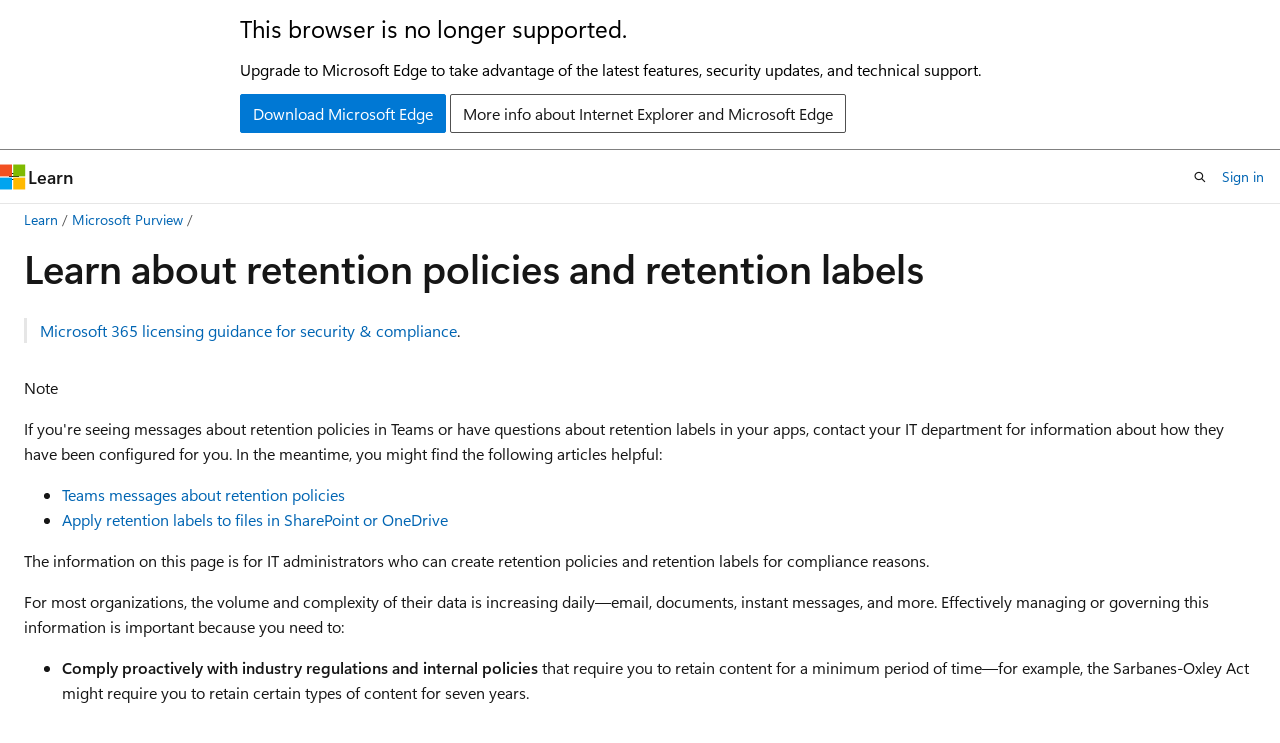

--- FILE ---
content_type: text/html
request_url: https://learn.microsoft.com/en-au/purview/retention
body_size: 129267
content:
 <!DOCTYPE html>
		<html
			class="layout layout-holy-grail   show-table-of-contents conceptual show-breadcrumb default-focus"
			lang="en-us"
			dir="ltr"
			data-authenticated="false"
			data-auth-status-determined="false"
			data-target="docs"
			x-ms-format-detection="none"
		>
			
		<head>
			<title>Learn about retention policies &amp; labels to retain or delete | Microsoft Learn</title>
			<meta charset="utf-8" />
			<meta name="viewport" content="width=device-width, initial-scale=1.0" />
			<meta name="color-scheme" content="light dark" />

			<meta name="description" content="Learn about Microsoft 365 retention policies and retention labels to retain what you need and delete what you don&#39;t to manage your organization&#39;s data." />
			<link rel="canonical" href="https://learn.microsoft.com/en-us/purview/retention" /> 

			<!-- Non-customizable open graph and sharing-related metadata -->
			<meta name="twitter:card" content="summary_large_image" />
			<meta name="twitter:site" content="@MicrosoftLearn" />
			<meta property="og:type" content="website" />
			<meta property="og:image:alt" content="Microsoft Learn" />
			<meta property="og:image" content="https://learn.microsoft.com/en-us/media/open-graph-image.png" />
			<!-- Page specific open graph and sharing-related metadata -->
			<meta property="og:title" content="Learn about retention policies &amp; labels to retain or delete" />
			<meta property="og:url" content="https://learn.microsoft.com/en-us/purview/retention" />
			<meta property="og:description" content="Learn about Microsoft 365 retention policies and retention labels to retain what you need and delete what you don&#39;t to manage your organization&#39;s data." />
			<meta name="platform_id" content="bea815a8-61ed-9beb-ad1d-192c4e439b75" /> <meta name="scope" content="Azure,Azure Purview,Microsoft Purview" />
			<meta name="locale" content="en-au" />
			 <meta name="adobe-target" content="true" /> 
			<meta name="uhfHeaderId" content="MSDocsHeader-Purview" />

			<meta name="page_type" content="conceptual" />

			<!--page specific meta tags-->
			

			<!-- custom meta tags -->
			
		<meta name="breadcrumb_path" content="/purview/breadcrumb/toc.json" />
	
		<meta name="feedback_system" content="Standard" />
	
		<meta name="f1.keywords" content="NOCSH" />
	
		<meta name="ms.author" content="cabailey" />
	
		<meta name="author" content="cabailey" />
	
		<meta name="manager" content="laurawi" />
	
		<meta name="ms.date" content="2025-10-20T00:00:00Z" />
	
		<meta name="audience" content="Admin" />
	
		<meta name="ms.topic" content="concept-article" />
	
		<meta name="ms.service" content="purview" />
	
		<meta name="ms.subservice" content="purview-data-lifecycle-management" />
	
		<meta name="ms.collection" content="purview-compliance" />
	
		<meta name="ms.collection" content="highpri" />
	
		<meta name="ms.collection" content="m365copilot" />
	
		<meta name="ms.collection" content="SPO_Content" />
	
		<meta name="search.appverid" content="MOE150" />
	
		<meta name="search.appverid" content="MET150" />
	
		<meta name="document_id" content="c2f5f9d1-97ca-990d-4730-f1b4426051e1" />
	
		<meta name="document_version_independent_id" content="c2f5f9d1-97ca-990d-4730-f1b4426051e1" />
	
		<meta name="updated_at" content="2025-11-18T22:10:00Z" />
	
		<meta name="original_content_git_url" content="https://github.com/MicrosoftDocs/Purview-pr/blob/live/Purview/retention.md" />
	
		<meta name="gitcommit" content="https://github.com/MicrosoftDocs/Purview-pr/blob/701de818d61c6f56f2dde6e8ab9e8484a5f41d8f/Purview/retention.md" />
	
		<meta name="git_commit_id" content="701de818d61c6f56f2dde6e8ab9e8484a5f41d8f" />
	
		<meta name="site_name" content="Docs" />
	
		<meta name="depot_name" content="MSDN.Purview" />
	
		<meta name="schema" content="Conceptual" />
	
		<meta name="toc_rel" content="toc.json" />
	
		<meta name="feedback_product_url" content="" />
	
		<meta name="feedback_help_link_type" content="" />
	
		<meta name="feedback_help_link_url" content="" />
	
		<meta name="word_count" content="8950" />
	
		<meta name="asset_id" content="retention" />
	
		<meta name="moniker_range_name" content="" />
	
		<meta name="item_type" content="Content" />
	
		<meta name="source_path" content="Purview/retention.md" />
	
		<meta name="previous_tlsh_hash" content="13470243740CFE21FFD15A229827D64075F0C28AA7B05E9409361595E1081EB74B1DF8F6EF237380473342BB9252E70AE2C2EF39A47CB3E65561689ED65C2281779B3BF2D5" />
	
		<meta name="github_feedback_content_git_url" content="https://github.com/MicrosoftDocs/Purview-pr/blob/live/Purview/retention.md" />
	 
		<meta name="cmProducts" content="https://authoring-docs-microsoft.poolparty.biz/devrel/9d7be3ef-f27c-4c7f-9eba-67c3cd429995" data-source="generated" />
	
		<meta name="cmProducts" content="https://authoring-docs-microsoft.poolparty.biz/devrel/7428317a-e6c2-4461-ad3e-8a8ad3608734" data-source="generated" />
	
		<meta name="cmProducts" content="https://authoring-docs-microsoft.poolparty.biz/devrel/1dd701e0-441f-4b0a-9806-aa47decc4e35" data-source="generated" />
	
		<meta name="spProducts" content="https://authoring-docs-microsoft.poolparty.biz/devrel/feeb50f3-b677-44f9-b3a6-5f2f58182b0d" data-source="generated" />
	
		<meta name="spProducts" content="https://authoring-docs-microsoft.poolparty.biz/devrel/e4f59707-f107-48f2-8d75-0afd91868cd7" data-source="generated" />
	
		<meta name="spProducts" content="https://authoring-docs-microsoft.poolparty.biz/devrel/0a2fc935-5977-4aa6-9f55-0be03bd2acb8" data-source="generated" />
	

			<!-- assets and js globals -->
			
			<link rel="stylesheet" href="/static/assets/0.4.03312.7442-df38ac9c/styles/site-ltr.css" />
			
			<link rel="preconnect" href="//mscom.demdex.net" crossorigin />
						<link rel="dns-prefetch" href="//target.microsoft.com" />
						<link rel="dns-prefetch" href="//microsoftmscompoc.tt.omtrdc.net" />
						<link
							rel="preload"
							as="script"
							href="/static/third-party/adobe-target/at-js/2.9.0/at.js"
							integrity="sha384-l4AKhsU8cUWSht4SaJU5JWcHEWh1m4UTqL08s6b/hqBLAeIDxTNl+AMSxTLx6YMI"
							crossorigin="anonymous"
							id="adobe-target-script"
							type="application/javascript"
						/>
			<script src="https://wcpstatic.microsoft.com/mscc/lib/v2/wcp-consent.js"></script>
			<script src="https://js.monitor.azure.com/scripts/c/ms.jsll-4.min.js"></script>
			<script src="/_themes/docs.theme/master/en-au/_themes/global/deprecation.js"></script>

			<!-- msdocs global object -->
			<script id="msdocs-script">
		var msDocs = {
  "environment": {
    "accessLevel": "online",
    "azurePortalHostname": "portal.azure.com",
    "reviewFeatures": false,
    "supportLevel": "production",
    "systemContent": true,
    "siteName": "learn",
    "legacyHosting": false
  },
  "data": {
    "contentLocale": "en-us",
    "contentDir": "ltr",
    "userLocale": "en-au",
    "userDir": "ltr",
    "pageTemplate": "Conceptual",
    "brand": "",
    "context": {},
    "standardFeedback": true,
    "showFeedbackReport": false,
    "feedbackHelpLinkType": "",
    "feedbackHelpLinkUrl": "",
    "feedbackSystem": "Standard",
    "feedbackGitHubRepo": "",
    "feedbackProductUrl": "",
    "extendBreadcrumb": false,
    "isEditDisplayable": false,
    "isPrivateUnauthorized": false,
    "hideViewSource": false,
    "isPermissioned": false,
    "hasRecommendations": true,
    "contributors": [
      {
        "name": "cabailey",
        "url": "https://github.com/cabailey"
      },
      {
        "name": "robmazz",
        "url": "https://github.com/robmazz"
      },
      {
        "name": "v-pablang",
        "url": "https://github.com/v-pablang"
      },
      {
        "name": "kapadma",
        "url": "https://github.com/kapadma"
      },
      {
        "name": "Dean-Haas",
        "url": "https://github.com/Dean-Haas"
      },
      {
        "name": "v-alje",
        "url": "https://github.com/v-alje"
      },
      {
        "name": "samanro",
        "url": "https://github.com/samanro"
      },
      {
        "name": "kmkoenen",
        "url": "https://github.com/kmkoenen"
      },
      {
        "name": "alexbuckgit",
        "url": "https://github.com/alexbuckgit"
      },
      {
        "name": "v-stsavell",
        "url": "https://github.com/v-stsavell"
      }
    ]
  },
  "functions": {}
};;
	</script>

			<!-- base scripts, msdocs global should be before this -->
			<script src="/static/assets/0.4.03312.7442-df38ac9c/scripts/en-au/index-docs.js"></script>
			

			<!-- json-ld -->
			
		</head>
	
			<body
				id="body"
				data-bi-name="body"
				class="layout-body "
				lang="en-au"
				dir="ltr"
			>
				<header class="layout-body-header">
		<div class="header-holder has-default-focus">
			
		<a
			href="#main"
			
			style="z-index: 1070"
			class="outline-color-text visually-hidden-until-focused position-fixed inner-focus focus-visible top-0 left-0 right-0 padding-xs text-align-center background-color-body"
			
		>
			Skip to main content
		</a>
	
		<a
			href="#"
			data-skip-to-ask-learn
			style="z-index: 1070"
			class="outline-color-text visually-hidden-until-focused position-fixed inner-focus focus-visible top-0 left-0 right-0 padding-xs text-align-center background-color-body"
			hidden
		>
			Skip to Ask Learn chat experience
		</a>
	

			<div hidden id="cookie-consent-holder" data-test-id="cookie-consent-container"></div>
			<!-- Unsupported browser warning -->
			<div
				id="unsupported-browser"
				style="background-color: white; color: black; padding: 16px; border-bottom: 1px solid grey;"
				hidden
			>
				<div style="max-width: 800px; margin: 0 auto;">
					<p style="font-size: 24px">This browser is no longer supported.</p>
					<p style="font-size: 16px; margin-top: 16px;">
						Upgrade to Microsoft Edge to take advantage of the latest features, security updates, and technical support.
					</p>
					<div style="margin-top: 12px;">
						<a
							href="https://go.microsoft.com/fwlink/p/?LinkID=2092881 "
							style="background-color: #0078d4; border: 1px solid #0078d4; color: white; padding: 6px 12px; border-radius: 2px; display: inline-block;"
						>
							Download Microsoft Edge
						</a>
						<a
							href="https://learn.microsoft.com/en-us/lifecycle/faq/internet-explorer-microsoft-edge"
							style="background-color: white; padding: 6px 12px; border: 1px solid #505050; color: #171717; border-radius: 2px; display: inline-block;"
						>
							More info about Internet Explorer and Microsoft Edge
						</a>
					</div>
				</div>
			</div>
			<!-- site header -->
			<header
				id="ms--site-header"
				data-test-id="site-header-wrapper"
				role="banner"
				itemscope="itemscope"
				itemtype="http://schema.org/Organization"
			>
				<div
					id="ms--mobile-nav"
					class="site-header display-none-tablet padding-inline-none gap-none"
					data-bi-name="mobile-header"
					data-test-id="mobile-header"
				></div>
				<div
					id="ms--primary-nav"
					class="site-header display-none display-flex-tablet"
					data-bi-name="L1-header"
					data-test-id="primary-header"
				></div>
				<div
					id="ms--secondary-nav"
					class="site-header display-none display-flex-tablet"
					data-bi-name="L2-header"
					data-test-id="secondary-header"
					
				></div>
			</header>
			
		<!-- banner -->
		<div data-banner>
			<div id="disclaimer-holder"></div>
			
		</div>
		<!-- banner end -->
	
		</div>
	</header>
				 <section
					id="layout-body-menu"
					class="layout-body-menu display-flex"
					data-bi-name="menu"
			  >
					
		<div
			id="left-container"
			class="left-container display-none display-block-tablet padding-inline-sm padding-bottom-sm width-full"
			data-toc-container="true"
		>
			<!-- Regular TOC content (default) -->
			<div id="ms--toc-content" class="height-full">
				<nav
					id="affixed-left-container"
					class="margin-top-sm-tablet position-sticky display-flex flex-direction-column"
					aria-label="Primary"
					data-bi-name="left-toc"
					role="navigation"
				></nav>
			</div>
			<!-- Collapsible TOC content (hidden by default) -->
			<div id="ms--toc-content-collapsible" class="height-full" hidden>
				<nav
					id="affixed-left-container"
					class="margin-top-sm-tablet position-sticky display-flex flex-direction-column"
					aria-label="Primary"
					data-bi-name="left-toc"
					role="navigation"
				>
					<div
						id="ms--collapsible-toc-header"
						class="display-flex justify-content-flex-end margin-bottom-xxs"
					>
						<button
							type="button"
							class="button button-clear inner-focus"
							data-collapsible-toc-toggle
							aria-expanded="true"
							aria-controls="ms--collapsible-toc-content"
							aria-label="Table of contents"
						>
							<span class="icon font-size-h4" aria-hidden="true">
								<span class="docon docon-panel-left-contract"></span>
							</span>
						</button>
					</div>
				</nav>
			</div>
		</div>
	
			  </section>

				<main
					id="main"
					role="main"
					class="layout-body-main "
					data-bi-name="content"
					lang="en-us"
					dir="ltr"
				>
					
			<div
		id="ms--content-header"
		class="content-header default-focus border-bottom-none"
		data-bi-name="content-header"
	>
		<div class="content-header-controls margin-xxs margin-inline-sm-tablet">
			<button
				type="button"
				class="contents-button button button-sm margin-right-xxs"
				data-bi-name="contents-expand"
				aria-haspopup="true"
				data-contents-button
			>
				<span class="icon" aria-hidden="true"><span class="docon docon-menu"></span></span>
				<span class="contents-expand-title"> Table of contents </span>
			</button>
			<button
				type="button"
				class="ap-collapse-behavior ap-expanded button button-sm"
				data-bi-name="ap-collapse"
				aria-controls="action-panel"
			>
				<span class="icon" aria-hidden="true"><span class="docon docon-exit-mode"></span></span>
				<span>Exit editor mode</span>
			</button>
		</div>
	</div>
			<div data-main-column class="padding-sm padding-top-none padding-top-sm-tablet">
				<div>
					
		<div id="article-header" class="background-color-body margin-bottom-xs display-none-print">
			<div class="display-flex align-items-center justify-content-space-between">
				
		<details
			id="article-header-breadcrumbs-overflow-popover"
			class="popover"
			data-for="article-header-breadcrumbs"
		>
			<summary
				class="button button-clear button-primary button-sm inner-focus"
				aria-label="All breadcrumbs"
			>
				<span class="icon">
					<span class="docon docon-more"></span>
				</span>
			</summary>
			<div id="article-header-breadcrumbs-overflow" class="popover-content padding-none"></div>
		</details>

		<bread-crumbs
			id="article-header-breadcrumbs"
			role="group"
			aria-label="Breadcrumbs"
			data-test-id="article-header-breadcrumbs"
			class="overflow-hidden flex-grow-1 margin-right-sm margin-right-md-tablet margin-right-lg-desktop margin-left-negative-xxs padding-left-xxs"
		></bread-crumbs>
	 
		<div
			id="article-header-page-actions"
			class="opacity-none margin-left-auto display-flex flex-wrap-no-wrap align-items-stretch"
		>
			
		<button
			class="button button-sm border-none inner-focus display-none-tablet flex-shrink-0 "
			data-bi-name="ask-learn-assistant-entry"
			data-test-id="ask-learn-assistant-modal-entry-mobile"
			data-ask-learn-modal-entry
			
			type="button"
			style="min-width: max-content;"
			aria-expanded="false"
			aria-label="Ask Learn"
			hidden
		>
			<span class="icon font-size-lg" aria-hidden="true">
				<span class="docon docon-chat-sparkle-fill gradient-ask-learn-logo"></span>
			</span>
		</button>
		<button
			class="button button-sm display-none display-inline-flex-tablet display-none-desktop flex-shrink-0 margin-right-xxs border-color-ask-learn "
			data-bi-name="ask-learn-assistant-entry"
			
			data-test-id="ask-learn-assistant-modal-entry-tablet"
			data-ask-learn-modal-entry
			type="button"
			style="min-width: max-content;"
			aria-expanded="false"
			hidden
		>
			<span class="icon font-size-lg" aria-hidden="true">
				<span class="docon docon-chat-sparkle-fill gradient-ask-learn-logo"></span>
			</span>
			<span>Ask Learn</span>
		</button>
		<button
			class="button button-sm display-none flex-shrink-0 display-inline-flex-desktop margin-right-xxs border-color-ask-learn "
			data-bi-name="ask-learn-assistant-entry"
			
			data-test-id="ask-learn-assistant-flyout-entry"
			data-ask-learn-flyout-entry
			data-flyout-button="toggle"
			type="button"
			style="min-width: max-content;"
			aria-expanded="false"
			aria-controls="ask-learn-flyout"
			hidden
		>
			<span class="icon font-size-lg" aria-hidden="true">
				<span class="docon docon-chat-sparkle-fill gradient-ask-learn-logo"></span>
			</span>
			<span>Ask Learn</span>
		</button>
	 
		<button
			type="button"
			id="ms--focus-mode-button"
			data-focus-mode
			data-bi-name="focus-mode-entry"
			class="button button-sm flex-shrink-0 margin-right-xxs display-none display-inline-flex-desktop"
		>
			<span class="icon font-size-lg" aria-hidden="true">
				<span class="docon docon-glasses"></span>
			</span>
			<span>Focus mode</span>
		</button>
	 

			<details class="popover popover-right" id="article-header-page-actions-overflow">
				<summary
					class="justify-content-flex-start button button-clear button-sm button-primary inner-focus"
					aria-label="More actions"
					title="More actions"
				>
					<span class="icon" aria-hidden="true">
						<span class="docon docon-more-vertical"></span>
					</span>
				</summary>
				<div class="popover-content">
					
		<button
			data-page-action-item="overflow-mobile"
			type="button"
			class="button-block button-sm inner-focus button button-clear display-none-tablet justify-content-flex-start text-align-left"
			data-bi-name="contents-expand"
			data-contents-button
			data-popover-close
		>
			<span class="icon">
				<span class="docon docon-editor-list-bullet" aria-hidden="true"></span>
			</span>
			<span class="contents-expand-title">Table of contents</span>
		</button>
	 
		<a
			id="lang-link-overflow"
			class="button-sm inner-focus button button-clear button-block justify-content-flex-start text-align-left"
			data-bi-name="language-toggle"
			data-page-action-item="overflow-all"
			data-check-hidden="true"
			data-read-in-link
			href="#"
			hidden
		>
			<span class="icon" aria-hidden="true" data-read-in-link-icon>
				<span class="docon docon-locale-globe"></span>
			</span>
			<span data-read-in-link-text>Read in English</span>
		</a>
	 
		<button
			type="button"
			class="collection button button-clear button-sm button-block justify-content-flex-start text-align-left inner-focus"
			data-list-type="collection"
			data-bi-name="collection"
			data-page-action-item="overflow-all"
			data-check-hidden="true"
			data-popover-close
		>
			<span class="icon" aria-hidden="true">
				<span class="docon docon-circle-addition"></span>
			</span>
			<span class="collection-status">Add</span>
		</button>
	
					
		<button
			type="button"
			class="collection button button-block button-clear button-sm justify-content-flex-start text-align-left inner-focus"
			data-list-type="plan"
			data-bi-name="plan"
			data-page-action-item="overflow-all"
			data-check-hidden="true"
			data-popover-close
			hidden
		>
			<span class="icon" aria-hidden="true">
				<span class="docon docon-circle-addition"></span>
			</span>
			<span class="plan-status">Add to plan</span>
		</button>
	  
		<a
			data-contenteditbtn
			class="button button-clear button-block button-sm inner-focus justify-content-flex-start text-align-left text-decoration-none"
			data-bi-name="edit"
			hidden
			href=""
			data-original_content_git_url="https://github.com/MicrosoftDocs/Purview-pr/blob/live/Purview/retention.md"
			data-original_content_git_url_template="{repo}/blob/{branch}/Purview/retention.md"
			data-pr_repo=""
			data-pr_branch=""
		>
			<span class="icon" aria-hidden="true">
				<span class="docon docon-edit-outline"></span>
			</span>
			<span>Edit</span>
		</a>
	
					
		<hr class="margin-block-xxs" />
		<h4 class="font-size-sm padding-left-xxs">Share via</h4>
		
					<a
						class="button button-clear button-sm inner-focus button-block justify-content-flex-start text-align-left text-decoration-none share-facebook"
						data-bi-name="facebook"
						data-page-action-item="overflow-all"
						href="#"
					>
						<span class="icon color-primary" aria-hidden="true">
							<span class="docon docon-facebook-share"></span>
						</span>
						<span>Facebook</span>
					</a>

					<a
						href="#"
						class="button button-clear button-sm inner-focus button-block justify-content-flex-start text-align-left text-decoration-none share-twitter"
						data-bi-name="twitter"
						data-page-action-item="overflow-all"
					>
						<span class="icon color-text" aria-hidden="true">
							<span class="docon docon-xlogo-share"></span>
						</span>
						<span>x.com</span>
					</a>

					<a
						href="#"
						class="button button-clear button-sm inner-focus button-block justify-content-flex-start text-align-left text-decoration-none share-linkedin"
						data-bi-name="linkedin"
						data-page-action-item="overflow-all"
					>
						<span class="icon color-primary" aria-hidden="true">
							<span class="docon docon-linked-in-logo"></span>
						</span>
						<span>LinkedIn</span>
					</a>
					<a
						href="#"
						class="button button-clear button-sm inner-focus button-block justify-content-flex-start text-align-left text-decoration-none share-email"
						data-bi-name="email"
						data-page-action-item="overflow-all"
					>
						<span class="icon color-primary" aria-hidden="true">
							<span class="docon docon-mail-message"></span>
						</span>
						<span>Email</span>
					</a>
			  
	 
		<hr class="margin-block-xxs" />
		<button
			class="button button-block button-clear button-sm justify-content-flex-start text-align-left inner-focus"
			type="button"
			data-bi-name="print"
			data-page-action-item="overflow-all"
			data-popover-close
			data-print-page
			data-check-hidden="true"
		>
			<span class="icon color-primary" aria-hidden="true">
				<span class="docon docon-print"></span>
			</span>
			<span>Print</span>
		</button>
	
				</div>
			</details>
		</div>
	
			</div>
		</div>
	  
		<!-- privateUnauthorizedTemplate is hidden by default -->
		<div unauthorized-private-section data-bi-name="permission-content-unauthorized-private" hidden>
			<hr class="hr margin-top-xs margin-bottom-sm" />
			<div class="notification notification-info">
				<div class="notification-content">
					<p class="margin-top-none notification-title">
						<span class="icon">
							<span class="docon docon-exclamation-circle-solid" aria-hidden="true"></span>
						</span>
						<span>Note</span>
					</p>
					<p class="margin-top-none authentication-determined not-authenticated">
						Access to this page requires authorization. You can try <a class="docs-sign-in" href="#" data-bi-name="permission-content-sign-in">signing in</a> or <a  class="docs-change-directory" data-bi-name="permisson-content-change-directory">changing directories</a>.
					</p>
					<p class="margin-top-none authentication-determined authenticated">
						Access to this page requires authorization. You can try <a class="docs-change-directory" data-bi-name="permisson-content-change-directory">changing directories</a>.
					</p>
				</div>
			</div>
		</div>
	
					<div class="content"><h1 id="learn-about-retention-policies-and-retention-labels">Learn about retention policies and retention labels</h1></div>
					
		<div
			id="article-metadata"
			data-bi-name="article-metadata"
			data-test-id="article-metadata"
			class="page-metadata-container display-flex gap-xxs justify-content-space-between align-items-center flex-wrap-wrap"
		>
			 
				<div
					id="user-feedback"
					class="margin-block-xxs display-none display-none-print"
					hidden
					data-hide-on-archived
				>
					
		<button
			id="user-feedback-button"
			data-test-id="conceptual-feedback-button"
			class="button button-sm button-clear button-primary display-none"
			type="button"
			data-bi-name="user-feedback-button"
			data-user-feedback-button
			hidden
		>
			<span class="icon" aria-hidden="true">
				<span class="docon docon-like"></span>
			</span>
			<span>Feedback</span>
		</button>
	
				</div>
		  
		</div>
	 
		<div data-id="ai-summary" hidden>
			<div id="ms--ai-summary-cta" class="margin-top-xs display-flex align-items-center">
				<span class="icon" aria-hidden="true">
					<span class="docon docon-sparkle-fill gradient-text-vivid"></span>
				</span>
				<button
					id="ms--ai-summary"
					type="button"
					class="tag tag-sm tag-suggestion margin-left-xxs"
					data-test-id="ai-summary-cta"
					data-bi-name="ai-summary-cta"
					data-an="ai-summary"
				>
					<span class="ai-summary-cta-text">
						Summarize this article for me
					</span>
				</button>
			</div>
			<!-- Slot where the client will render the summary card after the user clicks the CTA -->
			<div id="ms--ai-summary-header" class="margin-top-xs"></div>
		</div>
	 
		<nav
			id="center-doc-outline"
			class="doc-outline is-hidden-desktop display-none-print margin-bottom-sm"
			data-bi-name="intopic toc"
			aria-label="In this article"
		>
			<h2 id="ms--in-this-article" class="title is-6 margin-block-xs">
				In this article
			</h2>
		</nav>
	
					<div class="content"><blockquote>
<p><em><a href="/en-us/office365/servicedescriptions/microsoft-365-service-descriptions/microsoft-365-tenantlevel-services-licensing-guidance/microsoft-365-security-compliance-licensing-guidance" data-linktype="absolute-path">Microsoft 365 licensing guidance for security &amp; compliance</a>.</em></p>
</blockquote>
<div class="NOTE">
<p>Note</p>
<p>If you're seeing messages about retention policies in Teams or have questions about retention labels in your apps, contact your IT department for information about how they have been configured for you. In the meantime, you might find the following articles helpful:</p>
<ul>
<li><a href="https://support.microsoft.com/office/teams-messages-about-retention-policies-c151fa2f-1558-4cf9-8e51-854e925b483b" data-linktype="external">Teams messages about retention policies</a></li>
<li><a href="https://support.microsoft.com/office/apply-retention-labels-to-files-in-sharepoint-or-onedrive-11a6835b-ec9f-40db-8aca-6f5ef18132df" data-linktype="external">Apply retention labels to files in SharePoint or OneDrive</a></li>
</ul>
<p>The information on this page is for IT administrators who can create retention policies and retention labels for compliance reasons.</p>
</div>
<p>For most organizations, the volume and complexity of their data is increasing daily—email, documents, instant messages, and more. Effectively managing or governing this information is important because you need to:</p>
<ul>
<li><p><strong>Comply proactively with industry regulations and internal policies</strong> that require you to retain content for a minimum period of time—for example, the Sarbanes-Oxley Act might require you to retain certain types of content for seven years.</p>
</li>
<li><p><strong>Reduce your risk in the event of litigation or a security breach</strong> by permanently deleting old content that you're no longer required to keep.</p>
</li>
<li><p><strong>Help your organization to share knowledge effectively and be more agile</strong> by ensuring that your users work only with content that's current and relevant to them.</p>
</li>
</ul>
<p>Retention settings that you configure can help you achieve these goals. Managing content commonly requires two actions:</p>
<table>
<thead>
<tr>
<th style="text-align: left;">Action</th>
<th style="text-align: left;">Purpose</th>
</tr>
</thead>
<tbody>
<tr>
<td style="text-align: left;">Retain content</td>
<td style="text-align: left;">Prevent permanent deletion and remain available for eDiscovery</td>
</tr>
<tr>
<td style="text-align: left;">Delete content</td>
<td style="text-align: left;">Permanently delete content from your organization</td>
</tr>
</tbody>
</table>
<p>With these two retention actions, you can configure retention settings for the following outcomes:</p>
<ul>
<li>Retain-only: Retain content forever or for a specified period of time.</li>
<li>Delete-only: Permanently delete content after a specified period of time.</li>
<li>Retain and then delete: Retain content for a specified period of time and then permanently delete it.</li>
</ul>
<p>These retention settings work with content in place that saves you the additional overheads of creating and configuring additional storage when you need to retain content for compliance reasons. In addition, you don't need to implement customized processes to copy and synchronize this data.</p>
<p>Use the following sections to learn more about how retention policies and retention labels work, when to use them, and how they supplement each other. But if you're ready to get started and deploy retention settings for some common scenarios, see <a href="get-started-with-data-lifecycle-management" data-linktype="relative-path">Get started with data lifecycle management</a>.</p>
<h2 id="how-retention-settings-work-with-content-in-place">How retention settings work with content in place</h2>
<p>When content has retention settings assigned to it, that content remains in its original location. Most of the time, people continue to work with their documents or mail as if nothing's changed. But if they edit or delete content that's included in the retention policy, a copy of the content is automatically retained.</p>
<ul>
<li><p>For SharePoint and OneDrive sites: The copy is retained in the <strong>Preservation Hold</strong> library.</p>
</li>
<li><p>For Exchange mailboxes: The copy is retained in the <strong>Recoverable Items</strong> folder.</p>
</li>
<li><p>For Teams, Viva Engage messages, Copilot and AI apps: The copy is retained in a hidden folder named <strong>SubstrateHolds</strong> as a subfolder in the Exchange <strong>Recoverable Items</strong> folder.</p>
</li>
</ul>
<div class="NOTE">
<p>Note</p>
<p>Because the Preservation Hold library is included in the site's storage quota, you might need to increase your storage when you use retention settings for SharePoint, OneDrive, and Microsoft 365 groups.</p>
</div>
<p>These secure locations and the retained content aren't visible to most people. In most cases, people don't even need to know that their content is subject to retention settings.</p>
<p>For more detailed information about how retention settings work for different workloads, see the following articles:</p>
<ul>
<li><a href="retention-policies-sharepoint" data-linktype="relative-path">Learn about retention for SharePoint and OneDrive</a></li>
<li><a href="retention-policies-teams" data-linktype="relative-path">Learn about retention for Teams</a></li>
<li><a href="retention-policies-viva-engage" data-linktype="relative-path">Learn about retention for Viva Engage</a></li>
<li><a href="retention-policies-exchange" data-linktype="relative-path">Learn about retention for Exchange</a></li>
<li><a href="retention-policies-copilot" data-linktype="relative-path">Learn about retention for Copilot</a></li>
</ul>
<h2 id="retention-policies-and-retention-labels">Retention policies and retention labels</h2>
<p>To assign your retention settings to content, use <strong>retention policies</strong> and <strong>retention labels with label policies</strong>. You can use just one of these methods, or combine them.</p>
<p>Use a retention policy to assign the same retention settings for content at a site or mailbox level, and use a retention label to assign retention settings at an item level (folder, document, email).</p>
<p>For example, if all documents in a SharePoint site should be retained for five years, it's more efficient to do this with a retention policy than apply the same retention label to all documents in that site. However, if some documents in that site should be retained for five years and others retained for 10 years, a retention policy wouldn't be able to do this. When you need to specify retention settings at the item level, use retention labels.</p>
<p>Unlike retention policies, retention settings from retention labels travel with the content if it's moved to a different location within your Microsoft 365 tenant. In addition, retention labels have the following capabilities that retention policies don't support:</p>
<ul>
<li><p>Options to start the retention period from when the content was labeled or based on an event, in addition to the age of the content or when it was last modified.</p>
</li>
<li><p>Use <a href="trainable-classifiers-learn-about" data-linktype="relative-path">trainable classifiers</a> to identify content to label.</p>
</li>
<li><p>Apply a default label for SharePoint items or Exchange messages.</p>
</li>
<li><p>Supported actions at the end retention period:</p>
<ul>
<li><a href="disposition" data-linktype="relative-path">Disposition review</a> to review the content before it's permanently deleted.</li>
<li>Automatically apply another retention label</li>
</ul>
</li>
<li><p>Mark the content as a <a href="records-management#records" data-linktype="relative-path">record</a> as part of the label settings, and always have <a href="disposition#disposition-of-records" data-linktype="relative-path">proof of disposition</a> when content is deleted at the end of its retention period.</p>
</li>
</ul>
<h3 id="retention-policies">Retention policies</h3>
<p>Retention policies can be applied to the following locations:</p>
<ul>
<li>Exchange mailboxes</li>
<li>SharePoint classic and communication sites</li>
<li>OneDrive accounts</li>
<li>Microsoft 365 Group mailboxes &amp; sites</li>
<li>Skype for Business</li>
<li>Exchange public folders</li>
<li>Teams channel messages (standard channels, <a href="/en-us/MicrosoftTeams/shared-channels" data-linktype="absolute-path">shared channels</a>, and private channels <a href="retention-policies-teams#migration-of-private-channel-messages-in-2025" data-linktype="relative-path">post-migration</a>)</li>
<li>Teams chats</li>
<li>Teams private channel messages (<a href="retention-policies-teams#migration-of-private-channel-messages-in-2025" data-linktype="relative-path">pre-migration</a> only)</li>
<li>Microsoft Copilot experiences</li>
<li>Enterprise AI apps</li>
<li>Other AI apps</li>
<li>Viva Engage community messages</li>
<li>Viva Engage user messages</li>
</ul>
<div class="NOTE">
<p>Note</p>
<p>If you have existing retention policies for Teams chats and Copilot interactions, they continue to be supported, although they can't be edited when your tenant supports the separate locations. At this point, any new retention policies must use the new locations.</p>
</div>
<p>You can efficiently apply a single policy to multiple locations, or to specific locations or users.</p>
<p>For the start of the retention period, you can choose when the content was created or, supported only for files and the SharePoint, OneDrive, and Microsoft 365 Groups locations, when the content was last modified.</p>
<p>Items inherit the retention settings from their container specified in the retention policy. If they are, then moved outside that container when the policy is configured to retain content, a copy of that item is retained in the workload's secured location. However, the retention settings don't travel with the content in its new location. If that's required, use retention labels instead of retention policies.</p>
<h3 id="retention-labels">Retention labels</h3>
<p>Use retention labels for different types of content that require different retention settings. For example:</p>
<ul>
<li><p>Tax forms that need to be retained for a minimum period of time.</p>
</li>
<li><p>Press materials that need to be permanently deleted when they reach a specific age.</p>
</li>
<li><p>Competitive research that needs to be retained for a specific period and then permanently deleted.</p>
</li>
<li><p>Work visas that must be marked as a record so that they can't be edited or deleted.</p>
</li>
</ul>
<p>In all these cases, retention labels let you apply retention settings for governance control at the item level (document or email).</p>
<p>With retention labels, you can:</p>
<ul>
<li><p><strong>Enable people in your organization to apply a retention label manually</strong> to content in Outlook and Outlook on the web, OneDrive, SharePoint, and Microsoft 365 groups. Users often know best what type of content they're working with, so they can classify it and have the appropriate retention settings applied.</p>
</li>
<li><p><strong>Apply retention labels to content automatically</strong> if it matches specific conditions, that includes cloud attachments that are shared in email or Teams, or when the content contains:</p>
<ul>
<li>Specific types of sensitive information.</li>
<li>Specific keywords that match a query you create.</li>
<li>Pattern matches for a trainable classifier.</li>
</ul>
</li>
<li><p><strong>Start the retention period from when the content was labeled</strong> for documents in SharePoint sites and OneDrive accounts, and for email items.</p>
</li>
<li><p><strong>Start the retention period when an event occurs</strong>, such as employees leave the organization, or contracts expire.</p>
</li>
<li><p><strong>Apply a default retention label to a document library, folder, or document set</strong> in SharePoint, so that all documents that are stored in that location inherit the default retention label.</p>
</li>
<li><p><strong>Mark items as a record</strong> as part of your <a href="records-management" data-linktype="relative-path">records management</a> strategy. When this labeled content remains in Microsoft 365, further restrictions are placed on the content that might be needed for regulatory reasons. For more information, see <a href="records-management#compare-restrictions-for-what-actions-are-allowed-or-blocked" data-linktype="relative-path">Compare restrictions for what actions are allowed or blocked</a>.</p>
</li>
</ul>
<p>Retention labels, unlike <a href="sensitivity-labels" data-linktype="relative-path">sensitivity labels</a>, don't persist if the content is moved outside Microsoft 365.</p>
<h4 id="dynamically-mitigate-the-risk-of-accidental-or-malicious-deletes">Dynamically mitigate the risk of accidental or malicious deletes</h4>
<p>In preview, you can use this solution with Insider Risk Management so that retention labels are automatically applied with <a href="insider-risk-management-adaptive-protection" data-linktype="relative-path">Adaptive Protection</a>.</p>
<p>When you enable Adaptive Protection for your tenant, retention labels are automatically applied to unlabeled content if it's deleted by users who have been identified as an <a href="insider-risk-management-adaptive-protection#insider-risk-levels" data-linktype="relative-path">elevated risk</a>. If these users delete content from SharePoint, OneDrive, or Exchange, a retention label is automatically applied to that content to retain it for 120 days. As a result, that content remains accessible for search and eDiscovery from the <a href="#how-retention-settings-work-with-content-in-place" data-linktype="self-bookmark">secured locations used by the workload</a>.</p>
<div class="NOTE">
<p>Note</p>
<p>If you enabled and configured Adaptive Protection before this integration with data lifecycle management released, you'll need to opt-in to create this auto-labeling policy. See the instructions at the end of this section.</p>
</div>
<p>When these items are retained with Adaptive Protection, the following auditing events are generated and identify the user and item:</p>
<ul>
<li>For SharePoint and OneDrive: <strong>Retained file proactively</strong></li>
<li>For Exchange: <strong>Retained email item proactively</strong></li>
</ul>
<p>After the 120 days expire, the items then become eligible for permanent deletion. To learn more about when permanent deletion occurs, see <a href="retention-policies-sharepoint#how-retention-works-for-sharepoint-and-onedrive" data-linktype="relative-path">How retention works for SharePoint and OneDrive</a> and <a href="retention-policies-exchange#how-retention-works-for-exchange" data-linktype="relative-path">How retention works for Exchange</a>.</p>
<p>Unlike other labeling scenarios, users don't see the retention label, and you don't need to create or manage the retention label or auto-labeling retention policy. At this time, you can't change the retention period or assign different policies based on the different risk levels, or for different locations. The single retention label and auto-labeling retention policy for your tenant aren't visible in the Microsoft Purview portal.</p>
<p>If you're using Adaptive Protection but don't want to automatically retain content in this way, you can turn off the auto-labeling policy without affecting other Adaptive Protection policies. Use the same control if you need to turn on the auto-labeling retention policy for Adaptive Protection, and confirm the status.</p>
<ol>
<li><p><a href="https://purview.microsoft.com/" data-linktype="external">Sign in to the Microsoft Purview portal</a> &gt; <strong>Solutions</strong> &gt; <strong>Settings</strong> &gt; <strong>Solution settings</strong>&gt; <strong>Data lifecycle management</strong> &gt; <strong>Adaptive protection</strong>.</p>
</li>
<li><p>For <strong>Adaptive protection in Data Lifecycle Management</strong>, turn the setting off, confirm your choice, and select <strong>Save</strong>.</p>
<p>Any retention labels that were applied as a result of Adaptive Protection are removed so that the items can then become eligible for permanent deletion.</p>
</li>
</ol>
<p>You won't be able to turn on this setting unless Adaptive Protection is turned on for your tenant. If your account has the <a href="insider-risk-management-adaptive-protection#permissions-for-adaptive-protection" data-linktype="relative-path">required permissions</a>, you'll see an option to take you to the insider risk management solution where you can turn on and configure Adaptive Protection.</p>
<h4 id="override-holds-to-reclaim-disk-space-or-permanently-delete-sensitive-information">Override holds to reclaim disk space or permanently delete sensitive information</h4>
<p>Also like adaptive protection, priority cleanup for files or mailbox items similarly applies retention labels under the covers. The labels are automatically configured and applied when you create a priority cleanup policy that identifies items with a query that you specify. This policy can override existing holds for retention and eDiscovery.</p>
<p>Priority cleanup is specific to data lifecycle management and isn't supported for labeled items that are marked as records. Typical uses depend on the workload:</p>
<ul>
<li><p>For SharePoint and OneDrive, you can use priority cleanup to periodically delete large files, such as Teams meeting recordings and transcripts. These files are regularly created if you're using the popular Copilot in Teams recap feature, and might be automatically retained with a retention policy that retains all items for many years. However, these specific files typically have little business value after 1-3 months, and you want to regularly delete them to save disk space. You can also use priroty cleanup to delete files in the Preservation Hold library that can prevent OneDrive accounts from being deleted after a user leaves the organization.</p>
</li>
<li><p>For Exchange, you can use priority cleanup to delete items when this action is required for security or privacy. For example, after a data spillage incident.</p>
</li>
</ul>
<p>For more information and configuration instructions, see the following articles:</p>
<ul>
<li><a href="priority-cleanup-onedrive-sharepoint" data-linktype="relative-path">Override holds to clean up files for Copilot and reclaim storage</a></li>
<li><a href="priority-cleanup" data-linktype="relative-path">Expedite the permanent deletion of sensitive information from mailboxes</a>.</li>
</ul>
<h4 id="classifying-content-without-applying-any-actions">Classifying content without applying any actions</h4>
<p>Although the main purpose of retention labels is to retain or delete content, you can also use retention labels without turning on any retention or other actions. In this case, you can use a retention label simply as a text label, without enforcing any actions.</p>
<p>For example, you can create and apply a retention label named "Review later" with no actions, and then use that label to find that content later.</p>
<p><img src="media/retention-label-retentionoff.png" alt="Label settings to classify-only." data-linktype="relative-path"></p>
<h4 id="using-a-retention-label-as-a-condition-in-a-dlp-policy">Using a retention label as a condition in a DLP policy</h4>
<p>You can specify a retention label as a condition in a Microsoft Purview Data Loss Prevention (DLP) policy for documents in SharePoint. For example, configure a DLP policy to prevent documents from being shared outside the organization if they have a specified retention label applied to it.</p>
<p>For more information, see <a href="dlp-create-deploy-policy#create-and-deploy-data-loss-prevention-policies" data-linktype="relative-path">Create and Deploy data loss prevention policies</a>.</p>
<h4 id="retention-labels-and-policies-that-apply-them">Retention labels and policies that apply them</h4>
<p>When you publish retention labels, they're included in a <strong>retention label policy</strong> that makes them available for admins and users to apply to content. As the following diagram shows:</p>
<ol>
<li><p>A single retention label can be included in multiple retention label policies.</p>
</li>
<li><p>Retention label policies specify the locations to publish the retention labels. A single label retention policy can include multiple locations.</p>
</li>
</ol>
<p><img src="media/retention-labels-and-policies.png" alt="How retention labels can be added to label policies that specify locations." data-linktype="relative-path"></p>
<p>You can also create one or more <strong>auto-apply retention label policies</strong>, each with a single retention label. With this policy, a retention label is automatically applied when conditions that you specify in the policy are met.</p>
<h4 id="retention-label-policies-and-locations">Retention label policies and locations</h4>
<p>Retention labels can be published to different locations, depending on what the retention label does.</p>
<table>
<thead>
<tr>
<th style="text-align: left;">If the retention label is...</th>
<th style="text-align: left;">Then the label policy can be applied to...</th>
</tr>
</thead>
<tbody>
<tr>
<td style="text-align: left;">Published to admins and end users</td>
<td style="text-align: left;">Exchange, SharePoint, OneDrive, Microsoft 365 Groups</td>
</tr>
<tr>
<td style="text-align: left;">Auto-applied based on sensitive information types, keywords or a query, or trainable classifiers</td>
<td style="text-align: left;">Exchange, SharePoint, OneDrive, Microsoft 365 Groups</td>
</tr>
<tr>
<td style="text-align: left;">Auto-applied to cloud attachments</td>
<td style="text-align: left;">SharePoint, OneDrive, Microsoft 365 Groups</td>
</tr>
</tbody>
</table>
<p>Exchange public folders, Skype, Teams and Viva Engage messages don't support retention labels. To retain and delete content from these locations, use retention policies instead.</p>
<h4 id="only-one-retention-label-at-a-time">Only one retention label at a time</h4>
<p>Unlike <a href="sensitivity-labels" data-linktype="relative-path">sensitivity labels</a>, you can't configure priorities for retention labels. Use the following information to understand label behavior for retention labels.</p>
<p>As with sensitivity labels, an item such as an email or document can have only a single retention label applied to it at a time. A retention label can be applied <a href="create-apply-retention-labels#manually-apply-retention-labels" data-linktype="relative-path">manually</a> by an end user or admin, or automatically by using any of the following methods:</p>
<ul>
<li><a href="apply-retention-labels-automatically" data-linktype="relative-path">Auto-apply retention label policy</a></li>
<li><a href="/en-us/microsoft-365/syntex/apply-a-retention-label-to-a-model" data-linktype="absolute-path">A Microsoft Syntex model</a></li>
<li><a href="create-apply-retention-labels#default-labels-for-sharepoint-and-outlook" data-linktype="relative-path">Default retention label for SharePoint or Outlook</a></li>
<li><a href="create-apply-retention-labels#automatically-apply-a-retention-label-to-email-by-using-outlook-rules" data-linktype="relative-path">Outlook rules</a></li>
<li><a href="/en-us/power-automate/overview-cloud" data-linktype="absolute-path">Power Automate compliance action</a> of <strong>Apply a retention label on the item</strong></li>
</ul>
<p>If there are multiple auto-apply retention label policies that could apply a retention label, and the content meets the conditions of more than one of these policies, you can't control which retention label will be selected. However, in some cases, the retention label for the oldest auto-apply retention label policy (by date created) is selected. This happens only when the matching policies don't include multiple instances of the same type of condition (sensitive information types, specific keywords or searchable properties, or trainable classifiers).</p>
<p>For standard retention labels (they don't mark items as a <a href="records-management#records" data-linktype="relative-path">record or regulatory record</a>):</p>
<ul>
<li><p>Admins and end users can manually change or remove an existing retention label that's applied on content.</p>
</li>
<li><p>When items already have a retention label applied, the existing label won't be automatically removed or replaced by another retention label with the following exceptions:</p>
<ul>
<li><p>At the end of the retention period, the existing label is configured to automatically <a href="retention-settings#relabeling-at-the-end-of-the-retention-period" data-linktype="relative-path">apply a different retention label</a>, or the existing label is configured to <a href="retention-label-flow" data-linktype="relative-path">run a Power Automate flow</a> with the compliance action of <strong>Relabel an item at the end of retention</strong>.</p>
</li>
<li><p>You use the Power Automate compliance action of <strong>Apply a retention label on the item</strong>. If the item already has a retention label applied, it will be replaced.</p>
</li>
<li><p>The existing label was applied as a default label. When you use a default label, there are some scenarios when it can be replaced by another default label, or automatically removed. For more information, see <a href="create-apply-retention-labels#default-labels-for-sharepoint-and-outlook" data-linktype="relative-path">Default labels for SharePoint and Outlook</a>.</p>
</li>
</ul>
</li>
</ul>
<p>For retention labels that mark items as a record or a regulatory record:</p>
<ul>
<li><p>These retention labels are never automatically changed during their configured retention period, even if the existing label was applied as a default label, or identified for <a href="#override-holds-to-reclaim-disk-space-or-permanently-delete-sensitive-information" data-linktype="self-bookmark">priority cleanup</a>.</p>
</li>
<li><p>Only admins for the container can manually change or remove retention labels that mark items as a record, but can't manually change or remove retention labels that mark items as a regulatory record. For more information, see <a href="records-management#compare-restrictions-for-what-actions-are-allowed-or-blocked" data-linktype="relative-path">Compare restrictions for what actions are allowed or blocked</a>.</p>
</li>
<li><p>At the end of the retention period, an existing label can be replaced if it's configured to mark items as a record and automatically <a href="retention-settings#relabeling-at-the-end-of-the-retention-period" data-linktype="relative-path">apply a different retention label</a> or to <a href="retention-label-flow" data-linktype="relative-path">run a Power Automate flow</a> with the compliance action of <strong>Relabel an item at the end of retention</strong>. You can't use these relabeling methods if the existing label is configured to mark items as a regulatory record.</p>
</li>
</ul>
<h5 id="will-an-existing-label-be-overridden-or-removed">Will an existing label be overridden or removed?</h5>
<p>Use the following tables to help you quickly identify whether an existing retention label on items can be overridden by another retention label, or removed so that it's no longer labeled.</p>
<div class="NOTE">
<p>Note</p>
<p>Unless a labeled item is marked as a record or regulatory record, it can always be overridden by <a href="#override-holds-to-reclaim-disk-space-or-permanently-delete-sensitive-information" data-linktype="self-bookmark">priority cleanup</a> that under the covers, applies a retention label to delete the item.</p>
</div>
<p>A standard retention label refers to a retention label that isn't configured to mark items as records or regulatory records.</p>
<div class="tabGroup" id="tabgroup_1">
<ul role="tablist">
<li role="presentation">
<a href="#tabpanel_1_table-overriden" role="tab" aria-controls="tabpanel_1_table-overriden" data-tab="table-overriden" tabindex="0" aria-selected="true" data-linktype="self-bookmark">Will a label be overridden?</a>
</li>
<li role="presentation">
<a href="#tabpanel_1_table-removed" role="tab" aria-controls="tabpanel_1_table-removed" data-tab="table-removed" tabindex="-1" data-linktype="self-bookmark">Will a label be removed?</a>
</li>
</ul>
<section id="tabpanel_1_table-overriden" role="tabpanel" data-tab="table-overriden">

<table>
<thead>
<tr>
<th style="text-align: left;">New label application method</th>
<th style="text-align: left;">Standard retention label</th>
<th style="text-align: left;">Marks items as records</th>
<th>Marks items as regulatory records</th>
</tr>
</thead>
<tbody>
<tr>
<td style="text-align: left;">Manually applied</td>
<td style="text-align: left;">Yes</td>
<td style="text-align: left;">Yes <sup>1</sup> if admin for the container</td>
<td>No</td>
</tr>
<tr>
<td style="text-align: left;">Applied with Power Automate actions</td>
<td style="text-align: left;">Yes</td>
<td style="text-align: left;">Yes <sup>1</sup></td>
<td>Not applicable</td>
</tr>
<tr>
<td style="text-align: left;">Applied with the <strong>Change label</strong> label setting</td>
<td style="text-align: left;">Yes</td>
<td style="text-align: left;">Yes</td>
<td>Not applicable</td>
</tr>
<tr>
<td style="text-align: left;">Applied with the <strong>Relabel</strong> disposition review action</td>
<td style="text-align: left;">Yes</td>
<td style="text-align: left;">Yes</td>
<td>No</td>
</tr>
<tr>
<td style="text-align: left;">Applied with auto-apply retention label policy</td>
<td style="text-align: left;">No</td>
<td style="text-align: left;">No</td>
<td>Not applicable</td>
</tr>
<tr>
<td style="text-align: left;">Applied with Microsoft Syntex model</td>
<td style="text-align: left;">No</td>
<td style="text-align: left;">No</td>
<td>No</td>
</tr>
<tr>
<td style="text-align: left;">Outlook rules</td>
<td style="text-align: left;">No</td>
<td style="text-align: left;">No</td>
<td>No</td>
</tr>
<tr>
<td style="text-align: left;">Inherited from default label for SharePoint</td>
<td style="text-align: left;">Yes if originally applied by another default label <sup>2</sup></td>
<td style="text-align: left;">No</td>
<td>No</td>
</tr>
<tr>
<td style="text-align: left;">Inherited from default label for Outlook</td>
<td style="text-align: left;">Yes if originally applied by another default label</td>
<td style="text-align: left;">No</td>
<td>No</td>
</tr>
</tbody>
</table>
<p><strong>Footnotes:</strong></p>
<p><sup>1</sup>
The record must be <a href="record-versioning#locking-and-unlocking-a-record" data-linktype="relative-path">locked</a>.</p>
<p><sup>2</sup>
An exception is if you move the item to another location with a different default label, then the original label isn't overwritten. Only if you then change the default label for this new location will the original default label be overwritten.</p>
</section>
<section id="tabpanel_1_table-removed" role="tabpanel" data-tab="table-removed" aria-hidden="true" hidden="hidden">

<table>
<thead>
<tr>
<th style="text-align: left;">New labeling action</th>
<th style="text-align: left;">Standard retention label</th>
<th style="text-align: left;">Marks items as records</th>
<th>Marks items as regulatory records</th>
</tr>
</thead>
<tbody>
<tr>
<td style="text-align: left;">Manually remove</td>
<td style="text-align: left;">Yes</td>
<td style="text-align: left;">Yes <sup>1</sup> if admin for the container</td>
<td>No</td>
</tr>
<tr>
<td style="text-align: left;">Power Automate relabel action <br>- No label specified</td>
<td style="text-align: left;">Yes</td>
<td style="text-align: left;">Yes <sup>1</sup></td>
<td>Not applicable</td>
</tr>
<tr>
<td style="text-align: left;">Auto-apply retention label policy</td>
<td style="text-align: left;">No</td>
<td style="text-align: left;">No</td>
<td>Not applicable</td>
</tr>
<tr>
<td style="text-align: left;">Microsoft Syntex model</td>
<td style="text-align: left;">No</td>
<td style="text-align: left;">No</td>
<td>No</td>
</tr>
<tr>
<td style="text-align: left;">Outlook rules</td>
<td style="text-align: left;">No</td>
<td style="text-align: left;">No</td>
<td>No</td>
</tr>
<tr>
<td style="text-align: left;">After inherited from default label <br>- Item then moved to location with a default label</td>
<td style="text-align: left;">SharePoint: No <br><br> Outlook: Yes <sup>2</sup></td>
<td style="text-align: left;">SharePoint: No <br><br> Outlook: No</td>
<td>SharePoint: No <br><br> Outlook: No</td>
</tr>
<tr>
<td style="text-align: left;">After inherited from default label <br>- Default label then removed from the location</td>
<td style="text-align: left;">SharePoint: No <br><br> Outlook: Yes</td>
<td style="text-align: left;">SharePoint: No <br><br> Outlook: No</td>
<td>SharePoint: No <br><br> Outlook: No</td>
</tr>
<tr>
<td style="text-align: left;">Delete label from the Microsoft Purview portal</td>
<td style="text-align: left;">Yes <sup>3</sup></td>
<td style="text-align: left;">Not applicable</td>
<td>Not applicable</td>
</tr>
</tbody>
</table>
<p><strong>Footnotes:</strong></p>
<p><sup>1</sup>
The record must be <a href="record-versioning#locking-and-unlocking-a-record" data-linktype="relative-path">locked</a>.</p>
<p><sup>2</sup>
Rolling out the end of June 2023, a <a href="/en-us/exchange/reference/retention-deleted-items" data-linktype="absolute-path">default label isn't removed when it's moved to the <strong>Deleted Items</strong> folder</a>.</p>
<p><sup>3</sup>
Applies only when the label can be deleted because it isn't included in any retention label policy, and isn't configured for event-based retention.</p>
</section>
</div>
<h4 id="monitoring-retention-labels">Monitoring retention labels</h4>
<p>Use the <a href="purview-portal" data-linktype="relative-path">Microsoft Purview portal</a> to monitor how retention labels are being used in your tenant, and identify where your labeled items are located:</p>
<ul>
<li><p><a href="https://purview.microsoft.com/" data-linktype="external">Sign in to the Microsoft Purview portal</a> &gt; <strong>Solutions</strong> &gt; <strong>Data Lifecycle Management</strong> &gt;  <strong>Overview</strong></p>
<p>You can then drill down to see details by selecting <strong>View details</strong> that loads <a href="data-classification-content-explorer" data-linktype="relative-path">content explorer</a> and <a href="data-classification-activity-explorer" data-linktype="relative-path">activity explorer</a>.</p>
</li>
</ul>
<p>For more information, including important prerequisites, see <a href="data-classification-overview" data-linktype="relative-path">Learn about data classification</a>.</p>
<div class="TIP">
<p>Tip</p>
<p>Consider using some of the other data classification insights, such as trainable classifiers and sensitive info types, to help you identify content that you might need to retain or delete, or manage as records.</p>
</div>
<h4 id="using-content-search-to-find-all-content-with-a-specific-retention-label">Using Content Search to find all content with a specific retention label</h4>
<p>After retention labels are applied to content, either by users or auto-applied, you can use content search to find all items that have a specific retention label applied.</p>
<p>When you create a content search, choose the <strong>Retention label</strong> condition, and then enter the complete retention label name or part of the label name and use a wildcard. For more information, see <a href="ediscovery-keyword-queries-and-search-conditions" data-linktype="relative-path">Keyword queries and search conditions for Content Search</a>.</p>
<p><img src="media/retention-label-condition.png" alt="Retention label condition." data-linktype="relative-path"></p>
<h2 id="compare-capabilities-for-retention-policies-and-retention-labels">Compare capabilities for retention policies and retention labels</h2>
<p>Use the following table to help you identify whether to use a retention policy or retention label, based on capabilities.</p>
<table>
<thead>
<tr>
<th style="text-align: left;">Capability</th>
<th style="text-align: left;">Retention policy</th>
<th style="text-align: left;">Retention label</th>
</tr>
</thead>
<tbody>
<tr>
<td style="text-align: left;">Retention settings that can retain and then delete, retain-only, or delete-only</td>
<td style="text-align: left;">Yes</td>
<td style="text-align: left;">Yes</td>
</tr>
<tr>
<td style="text-align: left;">Workloads supported: <br>- Exchange <br>- SharePoint <br>- OneDrive <br>- Microsoft 365 groups <br>- Skype for Business <br>- Teams  <br>- Copilot and AI apps  <br>- Viva Engage</td>
<td style="text-align: left;"><br> Yes <br> Yes <br> Yes <br> Yes <br> Yes <br> Yes <br> Yes</td>
<td style="text-align: left;"><br> Yes, except public folders <br> Yes <br> Yes <br> Yes <br> No <br> No <br> No</td>
</tr>
<tr>
<td style="text-align: left;">Retention applied automatically</td>
<td style="text-align: left;">Yes</td>
<td style="text-align: left;">Yes</td>
</tr>
<tr>
<td style="text-align: left;">Automatically apply different retention settings at the end of the retention period</td>
<td style="text-align: left;">No</td>
<td style="text-align: left;">Yes</td>
</tr>
<tr>
<td style="text-align: left;">Retention applied based on conditions <br> - sensitive info types, KeyQL queries and keywords, trainable classifiers, cloud attachments</td>
<td style="text-align: left;">No</td>
<td style="text-align: left;">Yes</td>
</tr>
<tr>
<td style="text-align: left;">Retention settings applied manually</td>
<td style="text-align: left;">No</td>
<td style="text-align: left;">Yes</td>
</tr>
<tr>
<td style="text-align: left;">End-user interaction</td>
<td style="text-align: left;">No</td>
<td style="text-align: left;">Yes</td>
</tr>
<tr>
<td style="text-align: left;">Persists if the content is moved</td>
<td style="text-align: left;">No</td>
<td style="text-align: left;">Yes, within your Microsoft 365 tenant</td>
</tr>
<tr>
<td style="text-align: left;">Declare item as a record</td>
<td style="text-align: left;">No</td>
<td style="text-align: left;">Yes</td>
</tr>
<tr>
<td style="text-align: left;">Start the retention period when labeled or based on an event</td>
<td style="text-align: left;">No</td>
<td style="text-align: left;">Yes</td>
</tr>
<tr>
<td style="text-align: left;">Run a Power Automate flow at the end of the retention period</td>
<td style="text-align: left;">No</td>
<td style="text-align: left;">Yes</td>
</tr>
<tr>
<td style="text-align: left;">Disposition review</td>
<td style="text-align: left;">No</td>
<td style="text-align: left;">Yes</td>
</tr>
<tr>
<td style="text-align: left;">Proof of disposition for up to seven years</td>
<td style="text-align: left;">No</td>
<td style="text-align: left;">Yes, when you use disposition review or item is marked as a record</td>
</tr>
<tr>
<td style="text-align: left;">Audit admin activities</td>
<td style="text-align: left;">Yes</td>
<td style="text-align: left;">Yes</td>
</tr>
<tr>
<td style="text-align: left;">Audit retention actions</td>
<td style="text-align: left;">No</td>
<td style="text-align: left;">Yes <sup>*</sup></td>
</tr>
<tr>
<td style="text-align: left;">Identify items subject to retention: <br> - Content Search <br> - Data classification page, content explorer, activity explorer</td>
<td style="text-align: left;"><br> No <br> No</td>
<td style="text-align: left;"><br> Yes <br> Yes</td>
</tr>
</tbody>
</table>
<p><strong>Footnote:</strong></p>
<p><sup>*</sup>
For retention labels that don't mark the content as a record or regulatory record, auditing events are limited to when an item in SharePoint or OneDrive has a label applied, changed, or removed. Or, when a retention label is used with <a href="priority-cleanup" data-linktype="relative-path">priority-cleanup</a>. For auditing details for retention labels, see the <a href="#auditing-retention-actions" data-linktype="self-bookmark">Auditing retention actions</a> section on this page.</p>
<h3 id="combining-retention-policies-and-retention-labels">Combining retention policies and retention labels</h3>
<p>You don't have to choose between using retention policies only or retention labels only. Both methods can be used together and in fact, complementary each other for a more comprehensive solution.</p>
<p>The following examples are just some of the ways in which you can combine retention policies and retention labels for the same location.</p>
<p>For more information about how retention policies and retention labels work together and how to determine their combined outcome, see the section on this page that explains the <a href="#the-principles-of-retention-or-what-takes-precedence" data-linktype="self-bookmark">principles of retention and what takes precedence</a>.</p>
<h4 id="example-for-users-to-override-automatic-deletion">Example for users to override automatic deletion</h4>
<p>Scenario: By default, content in users' OneDrive accounts is automatically deleted after five years but users must have the option to override this for specific documents.</p>
<ol>
<li><p>You create and configure a retention policy that automatically deletes content five years after it's last modified, and apply the policy to all OneDrive accounts.</p>
</li>
<li><p>You create and configure a retention label that keeps content forever and add this to a label policy that you publish to all OneDrive accounts. You explain to users how to manually apply this label to specific documents that should be excluded from automatic deletion if not modified after five years.</p>
</li>
</ol>
<h4 id="example-to-retain-items-for-longer">Example to retain items for longer</h4>
<p>Scenario: By default, SharePoint items are automatically retained and then deleted after five years, but documents in specific libraries must be retained for 10 years.</p>
<ol>
<li><p>You create and configure a retention policy that automatically retains and then deletes content after five years, and apply the policy to all SharePoint and Microsoft 365 Groups instances.</p>
</li>
<li><p>You create and configure a retention label that automatically retains content for 10 years. You add this label to a label policy that you publish to all SharePoint and Microsoft 365 Groups instances so that SharePoint admins can then apply it as a default label to be inherited by all items in specific document libraries.</p>
</li>
</ol>
<h4 id="example-to-delete-items-in-a-shorter-time-period">Example to delete items in a shorter time period</h4>
<p>Scenario: By default, emails aren't retained but are automatically deleted after 10 years. However, emails related to a specific project that has a prerelease code name must be automatically deleted after one year.</p>
<ol>
<li><p>You create and configure a retention policy that automatically deletes content after 10 years, and apply the policy to all Exchange recipients.</p>
</li>
<li><p>You create and configure a retention label that automatically deletes content after one year. Options for applying this label to relevant emails include:</p>
<ul>
<li>You create an auto-labeling policy that identifies content by using the project code name as the keyword, and apply the policy to all Exchange recipients</li>
<li>You publish the label and instruct users involved in the project how to create an automatic rule in Outlook that applies this label</li>
<li>You publish the label and instruct users to create a folder in Outlook for all emails related to the project and they apply the published label to the folder, and then create an Outlook rule to move all project-related emails to this folder</li>
</ul>
</li>
</ol>
<h2 id="how-long-it-takes-for-retention-settings-to-apply">How long it takes for retention settings to apply</h2>
<p>When you submit retention policies for workloads and label policies to automatically apply a retention label, allow up to seven days for the retention settings to be applied to content:</p>
<ul>
<li><a href="create-retention-policies#how-long-it-takes-for-retention-policies-to-take-effect" data-linktype="relative-path">How long it takes for retention policies to take effect</a></li>
<li><a href="apply-retention-labels-automatically#how-long-it-takes-for-retention-labels-to-take-effect" data-linktype="relative-path">How long it takes for retention labels to take effect</a></li>
</ul>
<p>Similarly, allow up to seven days for retention labels to be visible in apps after you publish the labels:</p>
<ul>
<li><a href="create-apply-retention-labels#when-retention-labels-become-available-to-apply" data-linktype="relative-path">When retention labels become available to apply</a></li>
</ul>
<p>Often, the policies take effect and labels are visible quicker than seven days. But with many potential variables that can impact this process, it's best to plan for the maximum of seven days.</p>
<h2 id="adaptive-or-static-policy-scopes-for-retention">Adaptive or static policy scopes for retention</h2>
<p>When you create a retention policy or retention label policy, you must choose between adaptive and static to define the scope of the policy.</p>
<ul>
<li><p>An <strong>adaptive scope</strong> uses a query that you specify, so the membership isn't static but dynamic by running daily against the attributes or properties that you specify for the selected locations. You can use multiple adaptive scopes with a single policy.</p>
<p>Example: Emails and OneDrive documents for executives require a longer retention period than standard users. You create a retention policy with an adaptive scope that uses the Microsoft Entra attribute job title of "Executive," and then select the Exchange email and OneDrive accounts locations for the policy. There's no need to specify email addresses or OneDrive URLs for these users because the adaptive scope automatically retrieves these values. For new executives, there's no need to reconfigure the retention policy because these new users with their corresponding values for email and OneDrive are automatically picked up.</p>
</li>
<li><p>A <strong>static scope</strong> doesn't use queries and is limited in configuration in that it can apply to all instances for a specified location, or use inclusion and exclusions for specific instances for that location. These three choices are sometimes referred to as "org-wide," "includes," and "excludes" respectively.</p>
<p>Example: Emails and OneDrive documents for executives require a longer retention period than standard users. You create a retention policy with a static scope that selects the Exchange email and OneDrive accounts locations for the policy. For the Exchange email location, you're able to identify a group that contains just the executives, so you specify this group for the retention policy, and the group membership with the respective email addresses is retrieved when the policy is created. For the OneDrive accounts location, you must identify and then specify individual OneDrive URLs for each executive. For new executives, you must reconfigure the retention policy to add the new email addresses and OneDrive URLs. You must also update the OneDrive URLs anytime there is a change in an executive's UPN.</p>
<p>OneDrive URLs are particularly challenging to reliably specify because by default, these URLs aren't created until the user accesses their OneDrive for the first time. And if a user's UPN changes, which you might not know about, their OneDrive URL automatically changes.</p>
</li>
</ul>
<p>Advantages of using adaptive scopes over static scopes:</p>
<ul>
<li><p>No limits on the <a href="retention-limits#maximum-number-of-items-per-policy" data-linktype="relative-path">number of items per policy</a>. Although adaptive policies are still subject to the <a href="retention-limits#maximum-number-of-policies-per-tenant" data-linktype="relative-path">maximum number of policies per tenant</a> limitations, the more flexible configuration will likely result in far fewer policies.</p>
</li>
<li><p>You can apply specific retention settings to just inactive mailboxes. This configuration isn't possible with a static scope because at the time the policy is assigned, static scopes don't support the specific inclusion of recipients with inactive mailboxes.</p>
</li>
</ul>
<p>For more advantages of using adaptive scopes, see <a href="purview-adaptive-scopes#advantages-of-using-adaptive-scopes" data-linktype="relative-path">Adaptive scopes</a>.</p>
<p>Advantages of using static scopes over adaptive scopes:</p>
<ul>
<li><p>Simpler configuration if you want all instances automatically selected for a workload.</p>
<p>For "includes" and "excludes," this choice can be a simpler configuration initially if the numbers of instances that you have to specify are low and don't change. However, when these number of instances start to increase and you have frequent changes in your organization that require you to reconfigure your policies, adaptive scopes can be simpler to configure and easier to maintain.</p>
</li>
<li><p>The <strong>Skype for Business</strong> and <strong>Exchange public folders</strong> locations don't support adaptive scopes. For those locations, you must use a static scope.</p>
</li>
</ul>
<p>For configuration information, see <a href="purview-adaptive-scopes#configure-adaptive-scopes" data-linktype="relative-path">Configuring adaptive scopes</a>.</p>
<p>Currently, adaptive scopes don't support <a href="#use-preservation-lock-to-restrict-changes-to-policies" data-linktype="self-bookmark">Preservation Lock to restrict changes to retention policies and retention label policies</a>.</p>
<h2 id="policy-lookup">Policy lookup</h2>
<p>You can configure multiple retention policies for Microsoft 365 locations, as well as multiple retention label policies that you publish or auto-apply. To find the policies for retention that are assigned to specific users, sites, and Microsoft 365 groups, use <strong>Policy lookup</strong> from the <strong>Data lifecycle management</strong> or <strong>Records management</strong> solutions in the Microsoft Purview portal.</p>
<p>For example, from the Microsoft Purview portal:</p>
<p><img src="media/policy-lookup.png" alt="Policy lookup to find the policies for retention that are assigned to specific users, sites, and Microsoft 365 groups " data-linktype="relative-path"></p>
<p>You must specify the exact email address for a user, exact URL for a site, or exact email address for a Microsoft 365 group. You can't use wildcards, or partial matches, for example.</p>
<p>The option for sites includes OneDrive accounts. For information how to specify the URL for a user's OneDrive account, see <a href="/en-us/onedrive/list-onedrive-urls" data-linktype="absolute-path">Get a list of all user OneDrive URLs in your organization</a>.</p>
<h2 id="the-principles-of-retention-or-what-takes-precedence">The principles of retention, or what takes precedence?</h2>
<p>Unlike retention labels, you can apply more than one retention policy to the same content. Each retention policy can result in a retain action and a delete action. Additionally, that item could also be subject to these actions from a retention label.</p>
<p>In this scenario, when items can be subject to multiple retention settings that could conflict with one another, what takes precedence to determine the outcome?</p>
<p>The outcome isn't which single retention policy or single retention label wins, but how long an item is retained (if applicable) and when an item is deleted (if applicable). These two actions are calculated independently from each other, from all the retention settings applied to an item.</p>
<p>For example, an item might be subject to one retention policy that is configured for a delete-only action, and another retention policy that is configured to retain and then delete. Consequently, this item has just one retain action but two delete actions. The retention and deletion actions could be in conflict with one another and the two deletion actions might have a conflicting date. The principles of retention explain the outcome.</p>
<p>By default, retention always takes precedence over permanent deletion, and the longest retention period wins. These two simple rules always decide how long an item is retained unless it's subject to <a href="priority-cleanup" data-linktype="relative-path">priority cleanup</a> that might be needed to expedite permanent deletion for exceptional circumstances.</p>
<p>If you're not using priority cleanup, there are a few more factors that determine when an item is permanently deleted, which include the delete action from a retention label always takes precedence over the delete action from a retention policy.</p>
<p>Use the following flow to understand the retention and deletion outcomes for a single item that isn't subject to priority cleanup, where each level acts as a tie-breaker for conflicts, from top to bottom. If the outcome is determined by the first level because there are no further conflicts, there's no need to progress to the next level, and so on.</p>
<div class="IMPORTANT">
<p>Important</p>
<p>If you are using retention labels: Before applying the principles to determine the outcome of multiple retention settings on the same item, make sure you know <a href="#only-one-retention-label-at-a-time" data-linktype="self-bookmark">which retention label is applied</a>.</p>
</div>
<p><img src="media/principles-of-retention.png" alt="Diagram of the principles of retention." data-linktype="relative-path"></p>
<p>Before explaining each principle in more detail, it's important to understand the difference between the retention period for the item vs. the specified retention period in the retention policy or retention label. That's because although the default configuration is to start the retention period when an item is created, so that the end of the retention period is fixed for the item, files also support the configuration to start the retention period from when the file is last modified. With this alternative configuration, every time the file is modified, the start of the retention period is reset, which extends the end of the retention period for the item. Retention labels also support starting the retention period when labeled and at the start of an event.</p>
<p>To apply the principles in action with a series of Yes and No questions, you can also use the <a href="retention-flowchart" data-linktype="relative-path">retention flowchart</a>.</p>
<p>Explanation for the four different principles:</p>
<ol>
<li><p><strong>Retention wins over deletion.</strong> Content won't be permanently deleted when it also has retention settings to retain it. While this principle ensures that content is preserved for compliance reasons, the delete process can still be initiated (user-initiated or system-initiated) and consequently, might remove the content from users' main view. However, permanent deletion is suspended. For more information about how and where content is retained, use the following links for each workload:</p>
<ul>
<li><a href="retention-policies-sharepoint#how-retention-works-for-sharepoint-and-onedrive" data-linktype="relative-path">How retention works for SharePoint and OneDrive</a></li>
<li><a href="retention-policies-teams#how-retention-works-with-microsoft-teams" data-linktype="relative-path">How retention works with Microsoft Teams</a></li>
<li><a href="retention-policies-viva-engage#how-retention-works-with-viva-engage" data-linktype="relative-path">How retention works with Viva Engage</a></li>
<li><a href="retention-policies-exchange#how-retention-works-for-exchange" data-linktype="relative-path">How retention works for Exchange</a></li>
<li><a href="retention-policies-copilot#how-retention-works-with-ai-apps" data-linktype="relative-path">How retention works with Copilot &amp; AI apps</a></li>
</ul>
<p><strong>Example for this first principle</strong>: An email message is subject to a retention policy for Exchange that is configured to delete items three years after they are created, and it also has a retention label applied that is configured to retain items five years after they are created.</p>
<p>The email message is retained for five years because this retention action takes precedence over deletion. The email message is permanently deleted at the end of the five years because of the delete action that was suspended while the retention action was in effect.</p>
</li>
<li><p><strong>The longest retention period wins.</strong> If content is subject to multiple retention settings that retain content for different periods of time, the content is retained until the end of the longest retention period for the item.</p>
<div class="NOTE">
<p>Note</p>
<p>It's possible for a retention period of five years in a retention policy or label wins over a retention period of seven years in a retention policy or label, because the 5-year period is configured to start based on when the file is last modified, and the 7-year period is configured to start from when the file is created.</p>
</div>
<p><strong>Example for this second principle</strong>: Documents in the Marketing SharePoint site are subject to two retention policies. The first retention policy is configured for all SharePoint sites to retain items for five years after they are created. The second retention policy is configured for specific SharePoint sites to retain items for 10 years after they are created.</p>
<p>Documents in this Marketing SharePoint site are retained for 10 years because that's the longest retention period for the item.</p>
</li>
<li><p><strong>Explicit wins over implicit for deletions.</strong> With conflicts now resolved for retention, only conflicts for deletions remain:</p>
<ol>
<li><p>A retention label (however it was applied) provides explicit retention in comparison with retention policies, because the retention settings are applied to an individual item rather than implicitly assigned from a container. This means that a delete action from a retention label always takes precedence over a delete action from any retention policy.</p>
<p><strong>Example for this third principle (label)</strong>: A document is subject to two retention policies that have a delete action of five years and 10 years respectively, and also a retention label that has a delete action of seven years.</p>
<p>The document is permanently deleted after seven years because the delete action from the retention label takes precedence.</p>
</li>
<li><p>When you have retention policies only: If a retention policy for a location uses an adaptive scope or a static scope that includes specific instances (such as specific users for Exchange email) that retention policy takes precedence over a static scope that is configured for all instances for the same location.</p>
<p>A static scope that is configured for all instances for a location is sometimes referred to as an "org-wide policy". For example, <strong>Exchange mailboxes</strong> and the default setting of <strong>All mailboxes</strong>. Or, <strong>SharePoint classic and communication sites</strong> and the default setting of <strong>All sites</strong>. When retention policies aren't org-wide but have been configured with an adaptive scope or a static scope that includes specific instances, they have equal precedence at this level.</p>
<p><strong>Example 1 for this third principle (policies)</strong>: An email message is subject to two retention policies. The first retention policy is unscoped and deletes items after 10 years. The second retention policy is scoped to specific mailboxes and deletes items after five years.</p>
<p>The email message is permanently deleted after five years because the deletion action from the scoped retention policy takes precedence over the org-wide retention policy.</p>
<p><strong>Example 2 for this third principle (policies)</strong>: A document in a user's OneDrive account is subject to two retention policies. The first retention policy is scoped to include this user's OneDrive account and has a delete action after 10 years. The second retention policy is scoped to include this user's OneDrive account and has a delete action after seven years.</p>
<p>When this document will be permanently deleted can't be determined at this level because both retention policies are scoped to include specific instances.</p>
</li>
</ol>
</li>
<li><p><strong>The shortest deletion period wins.</strong> Applicable to determine when items will be deleted from retention policies and the outcome couldn't be resolved from the previous level: Content is permanently deleted at the end of the shortest retention period for the item.</p>
<div class="NOTE">
<p>Note</p>
<p>It's possible that a retention policy that has a retention period of seven years wins over a retention policy of five years because the first policy is configured to start the retention period based on when the file is created, and the second retention policy from when the file is last modified.</p>
</div>
<p><strong>Example for this fourth principle</strong>: A document in a user's OneDrive account is subject to two retention policies. The first retention policy is scoped to include this user's OneDrive account and has a delete action of 10 years after the file is created. The second retention policy is scoped to include this user's OneDrive account and has a delete action of seven years after the file is created.</p>
<p>This document will be permanently deleted after seven years because that's the shortest retention period for the item from these two scoped retention policies.</p>
</li>
</ol>
<p>Items subject to eDiscovery hold also fall under the first principle of retention; they cannot be permanently deleted by any retention policy or retention label. When that hold is released, the principles of retention continue to apply to them. For example, they could then be subject to an unexpired retention period or a delete action.</p>
<h3 id="principles-of-retention-examples-that-combine-retain-and-delete-actions">Principles of retention examples that combine retain and delete actions</h3>
<p>The following examples are more complex to illustrate the principles of retention when different retain and delete actions are combined. To make the examples easier to follow, all retention policies and labels use the default setting of starting the retention period when the item is created so the end of the retention period is the same for the item.</p>
<ol>
<li><p>An item has the following retention settings applied to it:</p>
<ul>
<li>A retention policy for delete-only after five years</li>
<li>A retention policy that retains for three years and then deletes</li>
<li>A retention label that retains-only for seven years</li>
</ul>
<p><strong>Outcome</strong>: The item is retained for seven years because retention takes precedence over deletion and seven years is the longest retention period for the item. At the end of this retention period, the item is permanently deleted because of the delete action from the retention policies.</p>
<p>Although the two retention policies have different dates for the delete actions, the earliest that the item can be permanently deleted is at the end of the longest retention period, which is longer than both deletion dates.</p>
</li>
<li><p>An item has the following retention settings applied to it:</p>
<ul>
<li>An org-wide retention policy that deletes-only after ten years</li>
<li>A retention policy scoped with specific instances that retains for five years and then deletes</li>
<li>A retention label that retains for three years and then deletes</li>
</ul>
<p><strong>Outcome</strong>: The item is retained for five years because that's the longest retention period for the item. At the end of that retention period, the item is permanently deleted because of the delete action of three years from the retention label. Deletion from retention labels takes precedence over deletion from all retention policies. In this example, all conflicts are resolved by the third level.</p>
</li>
</ol>
<h2 id="use-preservation-lock-to-restrict-changes-to-policies">Use Preservation Lock to restrict changes to policies</h2>
<p>Some organizations might need to comply with rules defined by regulatory bodies such as the Securities and Exchange Commission (SEC) Rule 17a-4, which requires that after a policy for retention is turned on, it cannot be turned off or made less restrictive.</p>
<p>Preservation Lock ensures your organization can meet such regulatory requirements because it locks a retention policy or retention label policy so that no one—including an administrator—can turn off the policy, delete the policy, or make it less restrictive.</p>
<p>You apply Preservation Lock after the retention policy or retention label policy is created. For more information and instructions, see <a href="retention-preservation-lock" data-linktype="relative-path">Use Preservation Lock to restrict changes to retention policies and retention label policies</a>.</p>
<h2 id="releasing-a-policy-for-retention">Releasing a policy for retention</h2>
<p>Providing your policies for retention don't have a Preservation Lock, you can delete your policies at any time, which effectively turns off the retention settings for a retention policy, and retention labels can no longer be applied from retention label policies. Any previously applied retention labels remain with their configured retention settings and for these labels, you can still update the retention period when it's not based on when items were labeled.</p>
<p>You can also keep a policy, but change the location status to off, or disable the policy. Another option is to reconfigure the policy so it no longer includes specific users, sites, groups, and so on.</p>
<p>Additional information for specific locations:</p>
<ul>
<li><p><strong>SharePoint sites and OneDrive accounts:</strong></p>
<p>When you release a retention policy for SharePoint sites and OneDrive accounts, any content that's subject to retention from the policy continues to be retained for 30 days to prevent inadvertent data loss. During this 30-day grace period deleted files are still retained (files continue to be added to the Preservation Hold library), but the timer job that periodically cleans up the Preservation Hold library is suspended for these files so you can restore them if necessary.</p>
<p>An exception to this 30-day grace period is when you update the policy to exclude one or more sites for SharePoint or accounts for OneDrive; in this case, the timer job deletes files for these locations in the Preservation Hold library without the 30-day delay.</p>
<p>For more information about the Preservation Hold library, see <a href="retention-policies-sharepoint#how-retention-works-for-sharepoint-and-onedrive" data-linktype="relative-path">How retention works for SharePoint and OneDrive</a>.</p>
<p>Because of the behavior during the grace period, if you re-enable the policy or change the location status back to on within 30 days, the policy resumes without any permanent data loss during this time.</p>
</li>
<li><p><strong>Exchange email and Microsoft 365 Groups</strong></p>
<p>When you release a retention policy for mailboxes that are <a href="inactive-mailboxes-in-office-365" data-linktype="relative-path">inactive</a> at the time the policy is released:</p>
<ul>
<li><p>If the retention policy is explicitly applied to a mailbox, the retention settings no longer apply. With no retention settings applied, an inactive mailbox becomes eligible for automatic deletion in the usual way.</p>
<p>An explicit retention policy requires either an adaptive policy scope, or a static policy scope with an include configuration that specified an active mailbox at the time the policy was applied and later became inactive</p>
</li>
<li><p>If the retention policy is implicitly applied to a mailbox and the configured retention action is to retain, the retention policy continues to apply and an inactive mailbox never becomes eligible for automatic deletion. When the retain action no longer applies because the retention period has expired, the Exchange admin can now <a href="delete-an-inactive-mailbox" data-linktype="relative-path">manually delete the inactive mailbox</a></p>
<p>An implicit retention policy requires a static policy scope with the <strong>All mailboxes</strong> (for Exchange email) or <strong>All groups</strong> (for Microsoft 365 Groups) configuration.</p>
<p>For more information about inactive mailboxes that have retention policies applied, see <a href="inactive-mailboxes-in-office-365#inactive-mailboxes-and-microsoft-365-retention" data-linktype="relative-path">Inactive mailboxes and Microsoft 365 retention</a>.</p>
</li>
</ul>
</li>
</ul>
<h2 id="auditing-retention-configuration-and-actions">Auditing retention configuration and actions</h2>
<p>When <a href="audit-log-enable-disable" data-linktype="relative-path">auditing is enabled</a>, auditing events for retention are supported for both administration configuration (retention policies and retention labels) and retention actions (retention labels only).</p>
<h3 id="auditing-retention-configuration">Auditing retention configuration</h3>
<p>Administrator configuration for retention policies and retention labels is logged as auditing events when a retention policy or label is created, reconfigured, or deleted.</p>
<p>For the full list of auditing events, see <a href="audit-log-activities#retention-policy-and-retention-label-activities" data-linktype="relative-path">Retention policy and retention label activities</a>.</p>
<h3 id="auditing-retention-actions">Auditing retention actions</h3>
<p>Retention actions that are logged as auditing events are available only for retention labels and not for retention policies:</p>
<ul>
<li><p>Specific to <a href="priority-cleanup" data-linktype="relative-path">priority cleanup</a>, use the <strong>Cleanup ID</strong> assigned to the priority cleanup policy as a keyword search term in the auditing log to find <a href="priority-cleanup#how-to-monitor-priority-cleanup" data-linktype="relative-path">related activities</a>.</p>
</li>
<li><p>Specific to <a href="#dynamically-mitigate-the-risk-of-accidental-or-malicious-deletes" data-linktype="self-bookmark">Adaptive Protection when a retention label is applied to an item</a>:</p>
<ul>
<li>For SharePoint and OneDrive, from <strong>Retention policy and retention label activities</strong>, select <strong>Retained file proactively</strong></li>
<li>For Exchange, from <strong>Retention policy and retention label activities</strong>, select <strong>Retained email item proactively</strong></li>
</ul>
</li>
<li><p>When a retention label is applied, changed, or removed from an item in SharePoint or OneDrive:</p>
<ul>
<li>From <strong>File and page activities</strong>, select <strong>Changed retention label for a file</strong></li>
</ul>
</li>
<li><p>When a labeled item in SharePoint is marked as a record, and it is unlocked or locked by a user:</p>
<ul>
<li>From <strong>File and page activities</strong>, select <strong>Changed record status to unlocked</strong> and <strong>Changed record status to locked</strong></li>
</ul>
</li>
<li><p>When a retention label that marks content as a record or regulatory record is applied to an item in Exchange:</p>
<ul>
<li>From <strong>Exchange mailbox activities</strong>, select <strong>Labeled message as a record</strong></li>
</ul>
</li>
<li><p>When a labeled item in SharePoint, OneDrive, or Exchange is marked as a record or regulatory record, and it is permanently deleted:</p>
<ul>
<li>From <strong>File and page activities</strong>, select <strong>Deleted file marked as a record</strong></li>
</ul>
</li>
<li><p>When a disposition reviewer takes action for an item that's reached the end of its retention period:</p>
<ul>
<li>From <strong>Disposition review activities</strong>, select <strong>Approved disposal</strong>, <strong>Extended retention period</strong>, <strong>Relabeled item</strong>, or <strong>Added reviewers</strong></li>
</ul>
</li>
</ul>
<h2 id="powershell-cmdlets-for-retention-policies-and-retention-labels">PowerShell cmdlets for retention policies and retention labels</h2>
<p>Use <a href="/en-us/powershell/exchange/scc-powershell" data-linktype="absolute-path">Security &amp; Compliance PowerShell</a> for Purview retention cmdlets that support configuration at scale, scripting for automation, or might be necessary for advanced configuration scenarios.</p>
<p>For a list of available cmdlets, and to identify which ones are supported for the different locations, see <a href="retention-cmdlets" data-linktype="relative-path">PowerShell cmdlets for retention policies and retention labels</a>.</p>
<h2 id="when-to-use-retention-policies-and-retention-labels-or-ediscovery-holds">When to use retention policies and retention labels or eDiscovery holds</h2>
<p>Although retention settings and <a href="edisc-hold-create" data-linktype="relative-path">holds that you create with an eDiscovery case</a> can both prevent data from being permanently deleted, they are designed for different scenarios. To help you understand the differences and decide which to use, use the following guidance:</p>
<ul>
<li><p>Retention settings that you specify in retention policies and retention labels are designed for a long-term data lifecycle management strategy to retain or delete data for compliance requirements. The scope is usually broad with the main focus being the location and content rather than individual users. The start and end of the retention period is configurable, with the option to automatically delete content without additional administrator intervention.</p>
</li>
<li><p>Holds for eDiscovery cases are designed for a limited duration to preserve data for a legal investigation. The scope is specific with the focus being content owned by identified users. The start and end of the preservation period isn't configurable but dependent on individual administrator actions, without an option to automatically delete content when the hold is released.</p>
</li>
</ul>
<p>Summary to compare retention with holds:</p>
<table>
<thead>
<tr>
<th style="text-align: left;">Consideration</th>
<th style="text-align: left;">Retention</th>
<th style="text-align: left;">eDiscovery holds</th>
</tr>
</thead>
<tbody>
<tr>
<td style="text-align: left;">Business need:</td>
<td style="text-align: left;">Compliance</td>
<td style="text-align: left;">Legal</td>
</tr>
<tr>
<td style="text-align: left;">Time scope:</td>
<td style="text-align: left;">Long-term</td>
<td style="text-align: left;">Short-term</td>
</tr>
<tr>
<td style="text-align: left;">Focus:</td>
<td style="text-align: left;">Broad, content-based</td>
<td style="text-align: left;">Specific, user-based</td>
</tr>
<tr>
<td style="text-align: left;">Start and end date configurable:</td>
<td style="text-align: left;">Yes</td>
<td style="text-align: left;">No</td>
</tr>
<tr>
<td style="text-align: left;">Content deletion:</td>
<td style="text-align: left;">Yes (optional)</td>
<td style="text-align: left;">No</td>
</tr>
<tr>
<td style="text-align: left;">Administrative overheads:</td>
<td style="text-align: left;">Low</td>
<td style="text-align: left;">High</td>
</tr>
</tbody>
</table>
<p>If content is subject to both retention settings and an eDiscovery hold, preserving content for the eDiscovery hold always takes precedence. In this way, the <a href="#the-principles-of-retention-or-what-takes-precedence" data-linktype="self-bookmark">principles of retention</a> expand to eDiscovery holds because they preserve data until an administrator manually releases the hold. However, despite this precedence, don't use eDiscovery holds for long-term data lifecycle management. If you are concerned about automatic deletion of data, you can configure retention settings to retain items forever, or use <a href="disposition#disposition-reviews" data-linktype="relative-path">disposition review</a> with retention labels.</p>
<p>If you are using older eDiscovery tools to preserve data, see the following resources:</p>
<ul>
<li><p>Exchange:</p>
<ul>
<li><a href="/en-us/exchange/security-and-compliance/in-place-and-litigation-holds" data-linktype="absolute-path">In-Place Hold and Litigation Hold</a></li>
<li><a href="ediscovery-identify-a-hold-on-an-exchange-online-mailbox" data-linktype="relative-path">How to identify the type of hold placed on an Exchange Online mailbox</a></li>
</ul>
</li>
<li><p>SharePoint and OneDrive:</p>
<ul>
<li><a href="/en-us/SharePoint/governance/add-content-to-a-case-and-place-sources-on-hold-in-the-ediscovery-center" data-linktype="absolute-path">Add content to a case and place sources on hold in the eDiscovery Center</a></li>
</ul>
</li>
<li><p><a href="ediscovery-legacy-retirement" data-linktype="relative-path">Retirement of legacy eDiscovery tools</a></p>
</li>
</ul>
<h2 id="use-retention-policies-and-retention-labels-instead-of-older-features">Use retention policies and retention labels instead of older features</h2>
<p>If you need to retain or delete content in Microsoft 365 for data lifecycle management, we recommend you use Microsoft 365 retention policies and retention labels instead of the following older features.</p>
<p>If you currently use these older features, they'll usually work side by side with Microsoft 365 retention policies and retention labels. Check their specific documentation for any restrictions. However, we recommend that going forward, you use Microsoft 365 retention policies and retention labels to benefit from a single solution to manage both retention and deletion of content across multiple workloads in Microsoft 365.</p>
<div class="TIP">
<p>Tip</p>
<p>For SharePoint, see the following resources:</p>
<ul>
<li><a href="/en-us/sharepoint/use-microsoft-purview-risk-and-compliance-solutions" data-linktype="absolute-path">Use Microsoft Purview risk and compliance solutions instead of the older information management and records management features in SharePoint for Microsoft 365</a></li>
<li><a href="/en-us/sharepoint/migration-strategies" data-linktype="absolute-path">Migration strategies for moving to Microsoft Purview risk and compliance solutions</a></li>
</ul>
</div>
<p><strong>Older features from Exchange Online:</strong></p>
<ul>
<li><p><a href="/en-us/exchange/security-and-compliance/messaging-records-management/retention-tags-and-policies" data-linktype="absolute-path">Retention tags and retention policies</a>, also known as <a href="/en-us/exchange/security-and-compliance/messaging-records-management/messaging-records-management" data-linktype="absolute-path">messaging records management (MRM)</a> (deletion only)</p>
<p>However, if you use the following MRM features, be aware that they aren't currently supported by Microsoft 365 retention policies:</p>
<ul>
<li><p>An archive policy for <a href="enable-archive-mailboxes" data-linktype="relative-path">archive mailboxes</a> to automatically move emails from a user's primary mailbox to their archive mailbox after a specified period of time. An archive policy (with any settings) can be used in conjunction with a Microsoft 365 retention policy that applies to a user's primary and archive mailbox.</p>
</li>
<li><p>Retention policies applied by an admin to specific folders within a mailbox. A Microsoft 365 retention policy applies to all folders in the mailbox. However, an admin can configure different retention settings by using retention labels that a user can apply to folders in Outlook as a <a href="create-apply-retention-labels#default-labels-for-sharepoint-and-outlook" data-linktype="relative-path">default retention label</a>.</p>
</li>
</ul>
</li>
<li><p><a href="/en-us/exchange/security-and-compliance/journaling/journaling" data-linktype="absolute-path">Journaling</a> (retention and archive)</p>
<p>Might be required to integrate with third-party solutions and copies of email messages and their data communication are stored outside Exchange Online. Because you're moving data outside Microsoft 365, you must take extra precautions to secure it and also resolve any duplications that might result from this solution. It is your responsibility to monitor and follow up on any nondelivery receipts to the journaling mailbox that can occur because of external and dependent services. You don't have these additional administrative overheads when you use Microsoft 365 retention and other Microsoft Purview compliance solutions that also aren't limited to just email messages.</p>
</li>
<li><p><a href="/en-us/exchange/policy-and-compliance/holds/litigation-holds" data-linktype="absolute-path">Litigation hold</a> (retention only)</p>
<p>Although Litigation holds are still supported, we recommend you use Microsoft 365 retention or eDiscovery holds, <a href="#when-to-use-retention-policies-and-retention-labels-or-ediscovery-holds" data-linktype="self-bookmark">as appropriate</a>.</p>
</li>
</ul>
<p><strong>Older features from SharePoint and OneDrive:</strong></p>
<ul>
<li><p><a href="https://support.office.com/article/Create-a-document-deletion-policy-in-SharePoint-Server-2016-4fe26e19-4849-4eb9-a044-840ab47458ff" data-linktype="external">Document deletion policies</a> (deletion only)</p>
</li>
<li><p><a href="https://support.office.com/article/7707a878-780c-4be6-9cb0-9718ecde050a" data-linktype="external">Configuring in place records management</a> (retention only)</p>
</li>
<li><p><a href="https://support.microsoft.com/en-us/office/use-policies-for-site-closure-and-deletion-a8280d82-27fd-48c5-9adf-8a5431208ba5" data-linktype="external">Use policies for site closure and deletion</a> (deletion only)</p>
</li>
<li><p><a href="/en-us/sharepoint/intro-to-info-mgmt-policies" data-linktype="absolute-path">Information management policies</a> (deletion only)</p>
</li>
</ul>
<p>If you have configured SharePoint sites for content type policies or information management policies to retain content for a list or library, those policies are ignored while a retention policy or retention label policy is in effect.</p>
<h2 id="related-information">Related information</h2>
<ul>
<li><a href="/en-us/office365/servicedescriptions/sharepoint-online-service-description/sharepoint-online-limits" data-linktype="absolute-path">SharePoint Online Limits</a></li>
<li><a href="/en-us/microsoftteams/limits-specifications-teams" data-linktype="absolute-path">Limits and specifications for Microsoft Teams</a></li>
<li><a href="retention-regulatory-requirements" data-linktype="relative-path">Resources to help you meet regulatory requirements for data lifecycle management and records management</a></li>
</ul>
<h2 id="configuration-guidance">Configuration guidance</h2>
<p>See <a href="get-started-with-data-lifecycle-management" data-linktype="relative-path">Get started with data lifecycle management</a>. This article has information about subscriptions, permissions, and links to end-to-end configuration guidance for retention scenarios.</p>
</div>
					
		<div
			id="ms--inline-notifications"
			class="margin-block-xs"
			data-bi-name="inline-notification"
		></div>
	 
		<div
			id="assertive-live-region"
			role="alert"
			aria-live="assertive"
			class="visually-hidden"
			aria-relevant="additions"
			aria-atomic="true"
		></div>
		<div
			id="polite-live-region"
			role="status"
			aria-live="polite"
			class="visually-hidden"
			aria-relevant="additions"
			aria-atomic="true"
		></div>
	
					
		<!-- feedback section -->
		<section
			id="site-user-feedback-footer"
			class="font-size-sm margin-top-md display-none-print display-none-desktop"
			data-test-id="site-user-feedback-footer"
			data-bi-name="site-feedback-section"
		>
			<hr class="hr" />
			<h2 id="ms--feedback" class="title is-3">Feedback</h2>
			<div class="display-flex flex-wrap-wrap align-items-center">
				<p class="font-weight-semibold margin-xxs margin-left-none">
					Was this page helpful?
				</p>
				<div class="buttons">
					<button
						class="thumb-rating-button like button button-primary button-sm"
						data-test-id="footer-rating-yes"
						data-binary-rating-response="rating-yes"
						type="button"
						title="This article is helpful"
						data-bi-name="button-rating-yes"
						aria-pressed="false"
					>
						<span class="icon" aria-hidden="true">
							<span class="docon docon-like"></span>
						</span>
						<span>Yes</span>
					</button>
					<button
						class="thumb-rating-button dislike button button-primary button-sm"
						id="standard-rating-no-button"
						hidden
						data-test-id="footer-rating-no"
						data-binary-rating-response="rating-no"
						type="button"
						title="This article is not helpful"
						data-bi-name="button-rating-no"
						aria-pressed="false"
					>
						<span class="icon" aria-hidden="true">
							<span class="docon docon-dislike"></span>
						</span>
						<span>No</span>
					</button>
					<details
						class="popover popover-top"
						id="mobile-help-popover"
						data-test-id="footer-feedback-popover"
					>
						<summary
							class="thumb-rating-button dislike button button-primary button-sm"
							data-test-id="details-footer-rating-no"
							data-binary-rating-response="rating-no"
							title="This article is not helpful"
							data-bi-name="button-rating-no"
							aria-pressed="false"
							data-bi-an="feedback-unhelpful-popover"
						>
							<span class="icon" aria-hidden="true">
								<span class="docon docon-dislike"></span>
							</span>
							<span>No</span>
						</summary>
						<div
							class="popover-content width-200 width-300-tablet"
							role="dialog"
							aria-labelledby="popover-heading"
							aria-describedby="popover-description"
						>
							<p id="popover-heading" class="font-size-lg margin-bottom-xxs font-weight-semibold">
								Need help with this topic?
							</p>
							<p id="popover-description" class="font-size-sm margin-bottom-xs">
								Want to try using Ask Learn to clarify or guide you through this topic?
							</p>
							
		<div class="buttons flex-direction-row flex-wrap justify-content-center gap-xxs">
			<div>
		<button
			class="button button-sm border inner-focus display-none margin-right-xxs"
			data-bi-name="ask-learn-assistant-entry-troubleshoot"
			data-test-id="ask-learn-assistant-modal-entry-mobile-feedback"
			data-ask-learn-modal-entry-feedback
			data-bi-an=feedback-unhelpful-popover
			type="button"
			style="min-width: max-content;"
			aria-expanded="false"
			aria-label="Ask Learn"
			hidden
		>
			<span class="icon font-size-lg" aria-hidden="true">
				<span class="docon docon-chat-sparkle-fill gradient-ask-learn-logo"></span>
			</span>
		</button>
		<button
			class="button button-sm display-inline-flex display-none-desktop flex-shrink-0 margin-right-xxs border-color-ask-learn margin-right-xxs"
			data-bi-name="ask-learn-assistant-entry-troubleshoot"
			data-bi-an=feedback-unhelpful-popover
			data-test-id="ask-learn-assistant-modal-entry-tablet-feedback"
			data-ask-learn-modal-entry-feedback
			type="button"
			style="min-width: max-content;"
			aria-expanded="false"
			hidden
		>
			<span class="icon font-size-lg" aria-hidden="true">
				<span class="docon docon-chat-sparkle-fill gradient-ask-learn-logo"></span>
			</span>
			<span>Ask Learn</span>
		</button>
		<button
			class="button button-sm display-none flex-shrink-0 display-inline-flex-desktop margin-right-xxs border-color-ask-learn margin-right-xxs"
			data-bi-name="ask-learn-assistant-entry-troubleshoot"
			data-bi-an=feedback-unhelpful-popover
			data-test-id="ask-learn-assistant-flyout-entry-feedback"
			data-ask-learn-flyout-entry-show-only
			data-flyout-button="toggle"
			type="button"
			style="min-width: max-content;"
			aria-expanded="false"
			aria-controls="ask-learn-flyout"
			hidden
		>
			<span class="icon font-size-lg" aria-hidden="true">
				<span class="docon docon-chat-sparkle-fill gradient-ask-learn-logo"></span>
			</span>
			<span>Ask Learn</span>
		</button>
	</div>
			<button
				type="button"
				class="button button-sm margin-right-xxs"
				data-help-option="suggest-fix"
				data-bi-name="feedback-suggest"
				data-bi-an="feedback-unhelpful-popover"
				data-test-id="suggest-fix"
			>
				<span class="icon" aria-hidden="true">
					<span class="docon docon-feedback"></span>
				</span>
				<span> Suggest a fix? </span>
			</button>
		</div>
	
						</div>
					</details>
				</div>
			</div>
		</section>
		<!-- end feedback section -->
	
				</div>
				
		<div id="ms--additional-resources-mobile" class="display-none-print">
			<hr class="hr" hidden />
			<h2 id="ms--additional-resources-mobile-heading" class="title is-3" hidden>
				Additional resources
			</h2>
			
		<section
			id="right-rail-recommendations-mobile"
			class=""
			data-bi-name="recommendations"
			hidden
		></section>
	 
		<section
			id="right-rail-training-mobile"
			class=""
			data-bi-name="learning-resource-card"
			hidden
		></section>
	 
		<section
			id="right-rail-events-mobile"
			class=""
			data-bi-name="events-card"
			hidden
		></section>
	 
		<section
			id="right-rail-qna-mobile"
			class="margin-top-xxs"
			data-bi-name="qna-link-card"
			hidden
		></section>
	
		</div>
	 
		<div
			id="article-metadata-footer"
			data-bi-name="article-metadata-footer"
			data-test-id="article-metadata-footer"
			class="page-metadata-container"
		>
			<hr class="hr" />
			<ul class="metadata page-metadata" data-bi-name="page info" lang="en-au" dir="ltr">
				<li class="visibility-hidden-visual-diff">
			<span class="badge badge-sm text-wrap-pretty">
				<span>Last updated on <local-time format="twoDigitNumeric"
		datetime="2025-10-20T08:00:00.000Z"
		data-article-date-source="calculated"
		class="is-invisible"
	>
		2025-10-20
	</local-time></span>
			</span>
		</li>
			</ul>
		</div>
	
			</div>
			
		<div
			id="action-panel"
			role="region"
			aria-label="Action Panel"
			class="action-panel"
			tabindex="-1"
		></div>
	
		
				</main>
				<aside
					id="layout-body-aside"
					class="layout-body-aside "
					data-bi-name="aside"
			  >
					
		<div
			id="ms--additional-resources"
			class="right-container padding-sm display-none display-block-desktop height-full"
			data-bi-name="pageactions"
			role="complementary"
			aria-label="Additional resources"
		>
			<div id="affixed-right-container" data-bi-name="right-column">
				
		<nav
			id="side-doc-outline"
			class="doc-outline border-bottom padding-bottom-xs margin-bottom-xs"
			data-bi-name="intopic toc"
			aria-label="In this article"
		>
			<h3>In this article</h3>
		</nav>
	
				<!-- Feedback -->
				
		<section
			id="ms--site-user-feedback-right-rail"
			class="font-size-sm display-none-print"
			data-test-id="site-user-feedback-right-rail"
			data-bi-name="site-feedback-right-rail"
		>
			<p class="font-weight-semibold margin-bottom-xs">Was this page helpful?</p>
			<div class="buttons">
				<button
					class="thumb-rating-button like button button-primary button-sm"
					data-test-id="right-rail-rating-yes"
					data-binary-rating-response="rating-yes"
					type="button"
					title="This article is helpful"
					data-bi-name="button-rating-yes"
					aria-pressed="false"
				>
					<span class="icon" aria-hidden="true">
						<span class="docon docon-like"></span>
					</span>
					<span>Yes</span>
				</button>
				<button
					class="thumb-rating-button dislike button button-primary button-sm"
					id="right-rail-no-button"
					hidden
					data-test-id="right-rail-rating-no"
					data-binary-rating-response="rating-no"
					type="button"
					title="This article is not helpful"
					data-bi-name="button-rating-no"
					aria-pressed="false"
				>
					<span class="icon" aria-hidden="true">
						<span class="docon docon-dislike"></span>
					</span>
					<span>No</span>
				</button>
				<details class="popover popover-right" id="help-popover" data-test-id="feedback-popover">
					<summary
						tabindex="0"
						class="thumb-rating-button dislike button button-primary button-sm"
						data-test-id="details-right-rail-rating-no"
						data-binary-rating-response="rating-no"
						title="This article is not helpful"
						data-bi-name="button-rating-no"
						aria-pressed="false"
						data-bi-an="feedback-unhelpful-popover"
					>
						<span class="icon" aria-hidden="true">
							<span class="docon docon-dislike"></span>
						</span>
						<span>No</span>
					</summary>
					<div
						class="popover-content width-200 width-300-tablet"
						role="dialog"
						aria-labelledby="popover-heading"
						aria-describedby="popover-description"
					>
						<p
							id="popover-heading-right-rail"
							class="font-size-lg margin-bottom-xxs font-weight-semibold"
						>
							Need help with this topic?
						</p>
						<p id="popover-description-right-rail" class="font-size-sm margin-bottom-xs">
							Want to try using Ask Learn to clarify or guide you through this topic?
						</p>
						
		<div class="buttons flex-direction-row flex-wrap justify-content-center gap-xxs">
			<div>
		<button
			class="button button-sm border inner-focus display-none margin-right-xxs"
			data-bi-name="ask-learn-assistant-entry-troubleshoot"
			data-test-id="ask-learn-assistant-modal-entry-mobile-feedback"
			data-ask-learn-modal-entry-feedback
			data-bi-an=feedback-unhelpful-popover
			type="button"
			style="min-width: max-content;"
			aria-expanded="false"
			aria-label="Ask Learn"
			hidden
		>
			<span class="icon font-size-lg" aria-hidden="true">
				<span class="docon docon-chat-sparkle-fill gradient-ask-learn-logo"></span>
			</span>
		</button>
		<button
			class="button button-sm display-inline-flex display-none-desktop flex-shrink-0 margin-right-xxs border-color-ask-learn margin-right-xxs"
			data-bi-name="ask-learn-assistant-entry-troubleshoot"
			data-bi-an=feedback-unhelpful-popover
			data-test-id="ask-learn-assistant-modal-entry-tablet-feedback"
			data-ask-learn-modal-entry-feedback
			type="button"
			style="min-width: max-content;"
			aria-expanded="false"
			hidden
		>
			<span class="icon font-size-lg" aria-hidden="true">
				<span class="docon docon-chat-sparkle-fill gradient-ask-learn-logo"></span>
			</span>
			<span>Ask Learn</span>
		</button>
		<button
			class="button button-sm display-none flex-shrink-0 display-inline-flex-desktop margin-right-xxs border-color-ask-learn margin-right-xxs"
			data-bi-name="ask-learn-assistant-entry-troubleshoot"
			data-bi-an=feedback-unhelpful-popover
			data-test-id="ask-learn-assistant-flyout-entry-feedback"
			data-ask-learn-flyout-entry-show-only
			data-flyout-button="toggle"
			type="button"
			style="min-width: max-content;"
			aria-expanded="false"
			aria-controls="ask-learn-flyout"
			hidden
		>
			<span class="icon font-size-lg" aria-hidden="true">
				<span class="docon docon-chat-sparkle-fill gradient-ask-learn-logo"></span>
			</span>
			<span>Ask Learn</span>
		</button>
	</div>
			<button
				type="button"
				class="button button-sm margin-right-xxs"
				data-help-option="suggest-fix"
				data-bi-name="feedback-suggest"
				data-bi-an="feedback-unhelpful-popover"
				data-test-id="suggest-fix"
			>
				<span class="icon" aria-hidden="true">
					<span class="docon docon-feedback"></span>
				</span>
				<span> Suggest a fix? </span>
			</button>
		</div>
	
					</div>
				</details>
			</div>
		</section>
	
			</div>
		</div>
	
			  </aside> <section
					id="layout-body-flyout"
					class="layout-body-flyout "
					data-bi-name="flyout"
			  >
					 <div
	class="height-full border-left background-color-body-medium"
	id="ask-learn-flyout"
></div>
			  </section> <div class="layout-body-footer " data-bi-name="layout-footer">
		<footer
			id="footer"
			data-test-id="footer"
			data-bi-name="footer"
			class="footer-layout has-padding has-default-focus border-top  uhf-container"
			role="contentinfo"
		>
			<div class="display-flex gap-xs flex-wrap-wrap is-full-height padding-right-lg-desktop">
				
		<a
			data-mscc-ic="false"
			href="#"
			data-bi-name="select-locale"
			class="locale-selector-link flex-shrink-0 button button-sm button-clear external-link-indicator"
			id=""
			title=""
			><span class="icon" aria-hidden="true"
				><span class="docon docon-world"></span></span
			><span class="local-selector-link-text">en-au</span></a
		>
	 <div class="ccpa-privacy-link" data-ccpa-privacy-link hidden>
		
		<a
			data-mscc-ic="false"
			href="https://aka.ms/yourcaliforniaprivacychoices"
			data-bi-name="your-privacy-choices"
			class="button button-sm button-clear flex-shrink-0 external-link-indicator"
			id=""
			title=""
			>
		<svg
			xmlns="http://www.w3.org/2000/svg"
			viewBox="0 0 30 14"
			xml:space="preserve"
			height="16"
			width="43"
			aria-hidden="true"
			focusable="false"
		>
			<path
				d="M7.4 12.8h6.8l3.1-11.6H7.4C4.2 1.2 1.6 3.8 1.6 7s2.6 5.8 5.8 5.8z"
				style="fill-rule:evenodd;clip-rule:evenodd;fill:#fff"
			></path>
			<path
				d="M22.6 0H7.4c-3.9 0-7 3.1-7 7s3.1 7 7 7h15.2c3.9 0 7-3.1 7-7s-3.2-7-7-7zm-21 7c0-3.2 2.6-5.8 5.8-5.8h9.9l-3.1 11.6H7.4c-3.2 0-5.8-2.6-5.8-5.8z"
				style="fill-rule:evenodd;clip-rule:evenodd;fill:#06f"
			></path>
			<path
				d="M24.6 4c.2.2.2.6 0 .8L22.5 7l2.2 2.2c.2.2.2.6 0 .8-.2.2-.6.2-.8 0l-2.2-2.2-2.2 2.2c-.2.2-.6.2-.8 0-.2-.2-.2-.6 0-.8L20.8 7l-2.2-2.2c-.2-.2-.2-.6 0-.8.2-.2.6-.2.8 0l2.2 2.2L23.8 4c.2-.2.6-.2.8 0z"
				style="fill:#fff"
			></path>
			<path
				d="M12.7 4.1c.2.2.3.6.1.8L8.6 9.8c-.1.1-.2.2-.3.2-.2.1-.5.1-.7-.1L5.4 7.7c-.2-.2-.2-.6 0-.8.2-.2.6-.2.8 0L8 8.6l3.8-4.5c.2-.2.6-.2.9 0z"
				style="fill:#06f"
			></path>
		</svg>
	
			<span>Your Privacy Choices</span></a
		>
	
	</div>
				<div class="flex-shrink-0">
		<div class="dropdown has-caret-up">
			<button
				data-test-id="theme-selector-button"
				class="dropdown-trigger button button-clear button-sm inner-focus theme-dropdown-trigger"
				aria-controls="{{ themeMenuId }}"
				aria-expanded="false"
				title="Theme"
				data-bi-name="theme"
			>
				<span class="icon">
					<span class="docon docon-sun" aria-hidden="true"></span>
				</span>
				<span>Theme</span>
				<span class="icon expanded-indicator" aria-hidden="true">
					<span class="docon docon-chevron-down-light"></span>
				</span>
			</button>
			<div class="dropdown-menu" id="{{ themeMenuId }}" role="menu">
				<ul class="theme-selector padding-xxs" data-test-id="theme-dropdown-menu">
					<li class="theme display-block">
						<button
							class="button button-clear button-sm theme-control button-block justify-content-flex-start text-align-left"
							data-theme-to="light"
						>
							<span class="theme-light margin-right-xxs">
								<span
									class="theme-selector-icon border display-inline-block has-body-background"
									aria-hidden="true"
								>
									<svg class="svg" xmlns="http://www.w3.org/2000/svg" viewBox="0 0 22 14">
										<rect width="22" height="14" class="has-fill-body-background" />
										<rect x="5" y="5" width="12" height="4" class="has-fill-secondary" />
										<rect x="5" y="2" width="2" height="1" class="has-fill-secondary" />
										<rect x="8" y="2" width="2" height="1" class="has-fill-secondary" />
										<rect x="11" y="2" width="3" height="1" class="has-fill-secondary" />
										<rect x="1" y="1" width="2" height="2" class="has-fill-secondary" />
										<rect x="5" y="10" width="7" height="2" rx="0.3" class="has-fill-primary" />
										<rect x="19" y="1" width="2" height="2" rx="1" class="has-fill-secondary" />
									</svg>
								</span>
							</span>
							<span role="menuitem"> Light </span>
						</button>
					</li>
					<li class="theme display-block">
						<button
							class="button button-clear button-sm theme-control button-block justify-content-flex-start text-align-left"
							data-theme-to="dark"
						>
							<span class="theme-dark margin-right-xxs">
								<span
									class="border theme-selector-icon display-inline-block has-body-background"
									aria-hidden="true"
								>
									<svg class="svg" xmlns="http://www.w3.org/2000/svg" viewBox="0 0 22 14">
										<rect width="22" height="14" class="has-fill-body-background" />
										<rect x="5" y="5" width="12" height="4" class="has-fill-secondary" />
										<rect x="5" y="2" width="2" height="1" class="has-fill-secondary" />
										<rect x="8" y="2" width="2" height="1" class="has-fill-secondary" />
										<rect x="11" y="2" width="3" height="1" class="has-fill-secondary" />
										<rect x="1" y="1" width="2" height="2" class="has-fill-secondary" />
										<rect x="5" y="10" width="7" height="2" rx="0.3" class="has-fill-primary" />
										<rect x="19" y="1" width="2" height="2" rx="1" class="has-fill-secondary" />
									</svg>
								</span>
							</span>
							<span role="menuitem"> Dark </span>
						</button>
					</li>
					<li class="theme display-block">
						<button
							class="button button-clear button-sm theme-control button-block justify-content-flex-start text-align-left"
							data-theme-to="high-contrast"
						>
							<span class="theme-high-contrast margin-right-xxs">
								<span
									class="border theme-selector-icon display-inline-block has-body-background"
									aria-hidden="true"
								>
									<svg class="svg" xmlns="http://www.w3.org/2000/svg" viewBox="0 0 22 14">
										<rect width="22" height="14" class="has-fill-body-background" />
										<rect x="5" y="5" width="12" height="4" class="has-fill-secondary" />
										<rect x="5" y="2" width="2" height="1" class="has-fill-secondary" />
										<rect x="8" y="2" width="2" height="1" class="has-fill-secondary" />
										<rect x="11" y="2" width="3" height="1" class="has-fill-secondary" />
										<rect x="1" y="1" width="2" height="2" class="has-fill-secondary" />
										<rect x="5" y="10" width="7" height="2" rx="0.3" class="has-fill-primary" />
										<rect x="19" y="1" width="2" height="2" rx="1" class="has-fill-secondary" />
									</svg>
								</span>
							</span>
							<span role="menuitem"> High contrast </span>
						</button>
					</li>
				</ul>
			</div>
		</div>
	</div>
			</div>
			<ul class="links" data-bi-name="footerlinks">
				<li class="manage-cookies-holder" hidden=""></li>
				<li>
		
		<a
			data-mscc-ic="false"
			href="https://learn.microsoft.com/en-au/principles-for-ai-generated-content"
			data-bi-name="aiDisclaimer"
			class=" external-link-indicator"
			id=""
			title=""
			>AI Disclaimer</a
		>
	
	</li><li>
		
		<a
			data-mscc-ic="false"
			href="https://learn.microsoft.com/en-au/previous-versions/"
			data-bi-name="archivelink"
			class=" external-link-indicator"
			id=""
			title=""
			>Previous Versions</a
		>
	
	</li> <li>
		
		<a
			data-mscc-ic="false"
			href="https://techcommunity.microsoft.com/t5/microsoft-learn-blog/bg-p/MicrosoftLearnBlog"
			data-bi-name="bloglink"
			class=" external-link-indicator"
			id=""
			title=""
			>Blog</a
		>
	
	</li> <li>
		
		<a
			data-mscc-ic="false"
			href="https://learn.microsoft.com/en-au/contribute"
			data-bi-name="contributorGuide"
			class=" external-link-indicator"
			id=""
			title=""
			>Contribute</a
		>
	
	</li><li>
		
		<a
			data-mscc-ic="false"
			href="https://go.microsoft.com/fwlink/?LinkId=521839"
			data-bi-name="privacy"
			class=" external-link-indicator"
			id=""
			title=""
			>Privacy</a
		>
	
	</li><li>
		
		<a
			data-mscc-ic="false"
			href="https://learn.microsoft.com/en-au/legal/termsofuse"
			data-bi-name="termsofuse"
			class=" external-link-indicator"
			id=""
			title=""
			>Terms of Use</a
		>
	
	</li><li>
		
		<a
			data-mscc-ic="false"
			href="https://www.microsoft.com/legal/intellectualproperty/Trademarks/"
			data-bi-name="trademarks"
			class=" external-link-indicator"
			id=""
			title=""
			>Trademarks</a
		>
	
	</li>
				<li>&copy; Microsoft 2026</li>
			</ul>
		</footer>
	</footer>
			</body>
		</html>